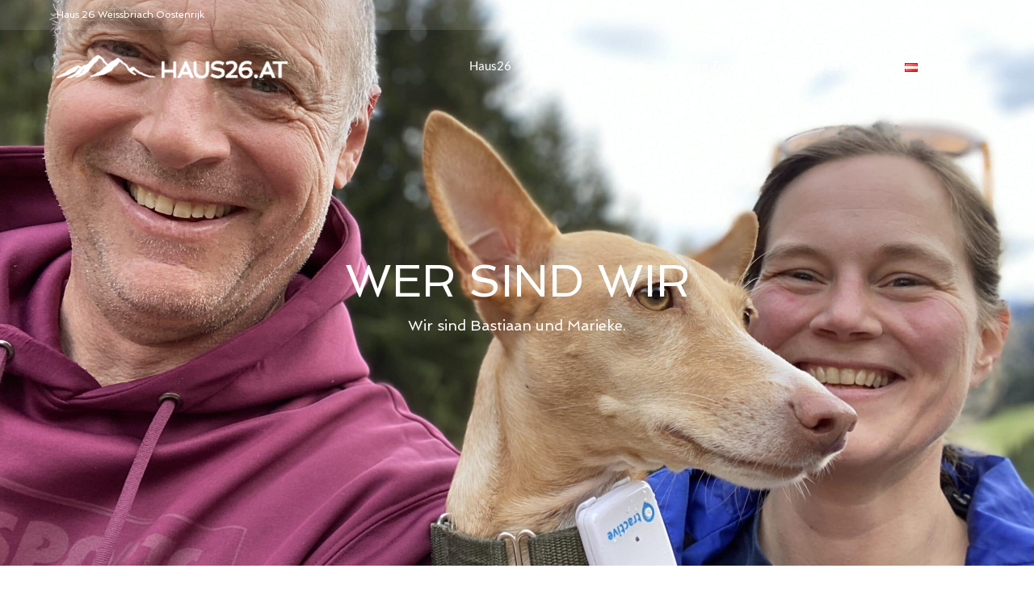

--- FILE ---
content_type: text/html; charset=UTF-8
request_url: https://haus26.at/de/uber-uns/
body_size: 82046
content:
<!DOCTYPE html>
<!--[if lt IE 7]>      <html class="no-js lt-ie9 lt-ie8 lt-ie7" lang="de-AT"> <![endif]-->
<!--[if IE 7]>         <html class="no-js lt-ie9 lt-ie8" lang="de-AT"> <![endif]-->
<!--[if IE 8]>         <html class="no-js lt-ie9" lang="de-AT"> <![endif]-->
<!--[if gt IE 8]><!--> <html class="no-js" lang="de-AT"> <!--<![endif]-->
<head>
  <meta charset="UTF-8">
  <meta name="viewport" content="width=device-width, initial-scale=1.0">
  <link rel="alternate" type="application/rss+xml" title="Haus26 Feed" href="https://haus26.at/de//feed/">
<link rel="dns-prefetch" href="//cdn.hu-manity.co" />
		<!-- Cookie Compliance -->
		<script type="text/javascript">var huOptions = {"appID":"wwwhaus26at-949d5ae","currentLanguage":"de","blocking":false,"globalCookie":false,"privacyConsent":true,"forms":[]};</script>
		<script type="text/javascript" src="https://cdn.hu-manity.co/hu-banner.min.js"></script><title>Über uns &#8211; Haus26</title>
<meta name='robots' content='max-image-preview:large' />
<link rel="alternate" href="https://haus26.at/about-us/" hreflang="en" />
<link rel="alternate" href="https://haus26.at/nl/over-ons/" hreflang="nl" />
<link rel="alternate" href="https://haus26.at/de/uber-uns/" hreflang="de" />
<link rel="alternate" type="application/rss+xml" title="Haus26 &raquo; Feed" href="https://haus26.at/de/feed/" />
<link rel="alternate" type="application/rss+xml" title="Haus26 &raquo; Comments Feed" href="https://haus26.at/de/comments/feed/" />
<link rel="alternate" title="oEmbed (JSON)" type="application/json+oembed" href="https://haus26.at/wp-json/oembed/1.0/embed?url=https%3A%2F%2Fhaus26.at%2Fde%2Fuber-uns%2F&#038;lang=de" />
<link rel="alternate" title="oEmbed (XML)" type="text/xml+oembed" href="https://haus26.at/wp-json/oembed/1.0/embed?url=https%3A%2F%2Fhaus26.at%2Fde%2Fuber-uns%2F&#038;format=xml&#038;lang=de" />
<style id='wp-img-auto-sizes-contain-inline-css' type='text/css'>
img:is([sizes=auto i],[sizes^="auto," i]){contain-intrinsic-size:3000px 1500px}
/*# sourceURL=wp-img-auto-sizes-contain-inline-css */
</style>
<style id='themo-accommodation-search-results-inline-css' type='text/css'>
.elementor-widget-themo-accommodation-search-results .mphb-empty-cart-message{display: none!important;}.elementor-widget-themo-accommodation-search-results .mphb-rooms-quantity{min-height: 30px;height: auto;}.elementor-widget-themo-accommodation-search-results .mphb-rooms-quantity{padding: 0 12px !important;color: #6c6c6c;border: 1px solid #d3d3d3;border-radius: 5px;height: 30px;display: inline-block;width: auto;margin-right: 1em;}
/*# sourceURL=themo-accommodation-search-results-inline-css */
</style>
<link rel='stylesheet' id='aloha-hfe-widgets-style-css' href='https://haus26.at/wp-content/plugins/aloha-powerpack/header-footer/css/frontend.css?ver=1736847400' type='text/css' media='all' />
<link rel='stylesheet' id='formidable-css' href='https://haus26.at/wp-content/plugins/formidable/css/formidableforms.css?ver=12301624' type='text/css' media='all' />
<link rel='stylesheet' id='hfe-widgets-style-css' href='https://haus26.at/wp-content/plugins/aloha-powerpack/library/header-footer/inc/widgets-css/frontend.css?ver=2.0.3' type='text/css' media='all' />
<link rel='stylesheet' id='themo-icons-css' href='https://haus26.at/wp-content/plugins/aloha-powerpack/assets/icons/icons.css?ver=2.1.8' type='text/css' media='all' />
<link rel='stylesheet' id='thmv-global-css' href='https://haus26.at/wp-content/plugins/aloha-powerpack/css/global.css?ver=1736847400' type='text/css' media='all' />
<style id='wp-emoji-styles-inline-css' type='text/css'>

	img.wp-smiley, img.emoji {
		display: inline !important;
		border: none !important;
		box-shadow: none !important;
		height: 1em !important;
		width: 1em !important;
		margin: 0 0.07em !important;
		vertical-align: -0.1em !important;
		background: none !important;
		padding: 0 !important;
	}
/*# sourceURL=wp-emoji-styles-inline-css */
</style>
<style id='classic-theme-styles-inline-css' type='text/css'>
/*! This file is auto-generated */
.wp-block-button__link{color:#fff;background-color:#32373c;border-radius:9999px;box-shadow:none;text-decoration:none;padding:calc(.667em + 2px) calc(1.333em + 2px);font-size:1.125em}.wp-block-file__button{background:#32373c;color:#fff;text-decoration:none}
/*# sourceURL=/wp-includes/css/classic-themes.min.css */
</style>
<link rel='stylesheet' id='hfe-style-css' href='https://haus26.at/wp-content/plugins/aloha-powerpack/library/header-footer/assets/css/header-footer-elementor.css?ver=2.0.3' type='text/css' media='all' />
<link rel='stylesheet' id='elementor-icons-css' href='https://haus26.at/wp-content/plugins/elementor/assets/lib/eicons/css/elementor-icons.min.css?ver=5.34.0' type='text/css' media='all' />
<link rel='stylesheet' id='elementor-frontend-css' href='https://haus26.at/wp-content/plugins/elementor/assets/css/frontend.min.css?ver=3.26.4' type='text/css' media='all' />
<link rel='stylesheet' id='elementor-post-2293-css' href='https://haus26.at/wp-content/uploads/elementor/css/post-2293.css?ver=1736429375' type='text/css' media='all' />
<link rel='stylesheet' id='font-awesome-5-all-css' href='https://haus26.at/wp-content/plugins/elementor/assets/lib/font-awesome/css/all.min.css?ver=3.26.4' type='text/css' media='all' />
<link rel='stylesheet' id='font-awesome-4-shim-css' href='https://haus26.at/wp-content/plugins/elementor/assets/lib/font-awesome/css/v4-shims.min.css?ver=3.26.4' type='text/css' media='all' />
<link rel='stylesheet' id='widget-spacer-css' href='https://haus26.at/wp-content/plugins/elementor/assets/css/widget-spacer.min.css?ver=3.26.4' type='text/css' media='all' />
<link rel='stylesheet' id='e-animation-fadeIn-css' href='https://haus26.at/wp-content/plugins/elementor/assets/lib/animations/styles/fadeIn.min.css?ver=3.26.4' type='text/css' media='all' />
<link rel='stylesheet' id='widget-image-css' href='https://haus26.at/wp-content/plugins/elementor/assets/css/widget-image.min.css?ver=3.26.4' type='text/css' media='all' />
<link rel='stylesheet' id='swiper-css' href='https://haus26.at/wp-content/plugins/elementor/assets/lib/swiper/v8/css/swiper.min.css?ver=8.4.5' type='text/css' media='all' />
<link rel='stylesheet' id='e-swiper-css' href='https://haus26.at/wp-content/plugins/elementor/assets/css/conditionals/e-swiper.min.css?ver=3.26.4' type='text/css' media='all' />
<link rel='stylesheet' id='widget-image-carousel-css' href='https://haus26.at/wp-content/plugins/elementor/assets/css/widget-image-carousel.min.css?ver=3.26.4' type='text/css' media='all' />
<link rel='stylesheet' id='widget-heading-css' href='https://haus26.at/wp-content/plugins/elementor/assets/css/widget-heading.min.css?ver=3.26.4' type='text/css' media='all' />
<link rel='stylesheet' id='widget-menu-anchor-css' href='https://haus26.at/wp-content/plugins/elementor/assets/css/widget-menu-anchor.min.css?ver=3.26.4' type='text/css' media='all' />
<link rel='stylesheet' id='elementor-post-1184-css' href='https://haus26.at/wp-content/uploads/elementor/css/post-1184.css?ver=1736519926' type='text/css' media='all' />
<link rel='stylesheet' id='font-awesome-css' href='https://haus26.at/wp-content/plugins/elementor/assets/lib/font-awesome/css/font-awesome.min.css?ver=4.7.0' type='text/css' media='all' />
<link rel='stylesheet' id='hfe-icons-list-css' href='https://haus26.at/wp-content/plugins/elementor/assets/css/widget-icon-list.min.css?ver=3.24.3' type='text/css' media='all' />
<link rel='stylesheet' id='hfe-social-icons-css' href='https://haus26.at/wp-content/plugins/elementor/assets/css/widget-social-icons.min.css?ver=3.24.0' type='text/css' media='all' />
<link rel='stylesheet' id='hfe-social-share-icons-brands-css' href='https://haus26.at/wp-content/plugins/elementor/assets/lib/font-awesome/css/brands.css?ver=5.15.3' type='text/css' media='all' />
<link rel='stylesheet' id='hfe-social-share-icons-fontawesome-css' href='https://haus26.at/wp-content/plugins/elementor/assets/lib/font-awesome/css/fontawesome.css?ver=5.15.3' type='text/css' media='all' />
<link rel='stylesheet' id='hfe-nav-menu-icons-css' href='https://haus26.at/wp-content/plugins/elementor/assets/lib/font-awesome/css/solid.css?ver=5.15.3' type='text/css' media='all' />
<link rel='stylesheet' id='aloha-button-style-css' href='https://haus26.at/wp-content/plugins/aloha-powerpack/css/button-styles-round.css?ver=1736847400' type='text/css' media='all' />
<link rel='stylesheet' id='base_app-css' href='https://haus26.at/wp-content/themes/bellevuex/assets/css/base.css?ver=1677613314' type='text/css' media='all' />
<link rel='stylesheet' id='roots_app-css' href='https://haus26.at/wp-content/themes/bellevuex/assets/css/app.css?ver=1677613314' type='text/css' media='all' />
<link rel='stylesheet' id='hotel_booking-css' href='https://haus26.at/wp-content/themes/bellevuex/assets/css/hotel-booking.css?ver=1' type='text/css' media='all' />
<link rel='stylesheet' id='t_headhesive-css' href='https://haus26.at/wp-content/themes/bellevuex/assets/css/headhesive.css?ver=1677613314' type='text/css' media='all' />
<link rel='stylesheet' id='t_header-css' href='https://haus26.at/wp-content/themes/bellevuex/assets/css/header.css?ver=1677613314' type='text/css' media='all' />
<link rel='stylesheet' id='t_forms-css' href='https://haus26.at/wp-content/themes/bellevuex/assets/css/forms.css?ver=1677613314' type='text/css' media='all' />
<link rel='stylesheet' id='roots_child-css' href='https://haus26.at/wp-content/themes/bellevuex-child/style.css?ver=6.9' type='text/css' media='all' />
<link rel='stylesheet' id='google-fonts-1-css' href='https://fonts.googleapis.com/css?family=Roboto%3A100%2C100italic%2C200%2C200italic%2C300%2C300italic%2C400%2C400italic%2C500%2C500italic%2C600%2C600italic%2C700%2C700italic%2C800%2C800italic%2C900%2C900italic%7CRoboto+Slab%3A100%2C100italic%2C200%2C200italic%2C300%2C300italic%2C400%2C400italic%2C500%2C500italic%2C600%2C600italic%2C700%2C700italic%2C800%2C800italic%2C900%2C900italic%7CJosefin+Sans%3A100%2C100italic%2C200%2C200italic%2C300%2C300italic%2C400%2C400italic%2C500%2C500italic%2C600%2C600italic%2C700%2C700italic%2C800%2C800italic%2C900%2C900italic%7CSpinnaker%3A100%2C100italic%2C200%2C200italic%2C300%2C300italic%2C400%2C400italic%2C500%2C500italic%2C600%2C600italic%2C700%2C700italic%2C800%2C800italic%2C900%2C900italic&#038;display=auto&#038;ver=6.9' type='text/css' media='all' />
<link rel="preconnect" href="https://fonts.gstatic.com/" crossorigin><script type="text/javascript" src="https://haus26.at/wp-includes/js/jquery/jquery.min.js?ver=3.7.1" id="jquery-core-js"></script>
<script type="text/javascript" src="https://haus26.at/wp-includes/js/jquery/jquery-migrate.min.js?ver=3.4.1" id="jquery-migrate-js"></script>
<script type="text/javascript" id="jquery-js-after">
/* <![CDATA[ */
!function($){"use strict";$(document).ready(function(){$(this).scrollTop()>100&&$(".hfe-scroll-to-top-wrap").removeClass("hfe-scroll-to-top-hide"),$(window).scroll(function(){$(this).scrollTop()<100?$(".hfe-scroll-to-top-wrap").fadeOut(300):$(".hfe-scroll-to-top-wrap").fadeIn(300)}),$(".hfe-scroll-to-top-wrap").on("click",function(){$("html, body").animate({scrollTop:0},300);return!1})})}(jQuery);
//# sourceURL=jquery-js-after
/* ]]> */
</script>
<script type="text/javascript" src="https://haus26.at/wp-content/plugins/elementor/assets/lib/font-awesome/js/v4-shims.min.js?ver=3.26.4" id="font-awesome-4-shim-js"></script>
<link rel="https://api.w.org/" href="https://haus26.at/wp-json/" /><link rel="alternate" title="JSON" type="application/json" href="https://haus26.at/wp-json/wp/v2/pages/1184" /><link rel="EditURI" type="application/rsd+xml" title="RSD" href="https://haus26.at/xmlrpc.php?rsd" />

<link rel="canonical" href="https://haus26.at/de/uber-uns/" />
<link rel='shortlink' href='https://haus26.at/?p=1184' />
<script async src="https://www.googletagmanager.com/gtag/js?id=UA-145292578-1"></script>
<script>
window.dataLayer = window.dataLayer || [];
function gtag(){dataLayer.push(arguments);}
gtag('js', new Date());
gtag('config', 'UA-145292578-1', { 'anonymize_ip': true });
</script>
<!--[if lt IE 9]>
<script src="https://haus26.at/wp-content/themes/bellevuex/assets/js/vendor/html5shiv.min.js"></script>
<script src="https://haus26.at/wp-content/themes/bellevuex/assets/js/vendor/respond.min.js"></script>
<![endif]-->
<meta name="generator" content="Elementor 3.26.4; features: additional_custom_breakpoints; settings: css_print_method-external, google_font-enabled, font_display-auto">
			<style>
				.e-con.e-parent:nth-of-type(n+4):not(.e-lazyloaded):not(.e-no-lazyload),
				.e-con.e-parent:nth-of-type(n+4):not(.e-lazyloaded):not(.e-no-lazyload) * {
					background-image: none !important;
				}
				@media screen and (max-height: 1024px) {
					.e-con.e-parent:nth-of-type(n+3):not(.e-lazyloaded):not(.e-no-lazyload),
					.e-con.e-parent:nth-of-type(n+3):not(.e-lazyloaded):not(.e-no-lazyload) * {
						background-image: none !important;
					}
				}
				@media screen and (max-height: 640px) {
					.e-con.e-parent:nth-of-type(n+2):not(.e-lazyloaded):not(.e-no-lazyload),
					.e-con.e-parent:nth-of-type(n+2):not(.e-lazyloaded):not(.e-no-lazyload) * {
						background-image: none !important;
					}
				}
			</style>
					<style type="text/css" id="wp-custom-css">
			.page-id-42 .map-info {
    box-shadow: 0 8px 8px 0 rgba(0, 0, 0, 0.1), 0 0 8px 0 rgba(0, 0, 0, 0.12);
}
/*body{background-color:#f7f5f5}
[data-filter*=".p-en-suite"]{
		display:none !important;
}
*/
.th-portfolio-filters span{display:none}

.th-logo-widget img {
    max-height: 50px;
    width: auto;
}
element {
}
.footer .th-logo-widget img {
    max-height: 75px;
    margin-bottom: 10px;
    width: auto;
    opacity: .75;
}
.soc-widget i, .soc-widget a i {
    font-size: 30px;
    margin: 0;
    padding: 0 20px 10px 0 !important;
}
.footer .widget {
    text-align: left;
    margin-bottom: 18px;
}

.elementor-element .th-pricing-sub-title {
	max-width: 250px;
	margin-left: auto;
	margin-right: auto;
}

body.page .entry-title {
	display: none;
}		</style>
		<style id="kirki-inline-styles">#logo img{max-height:30px;width:auto;}.navbar .navbar-nav{margin-top:19px;}.navbar .navbar-toggle{top:19px;}.themo_cart_icon{margin-top:calc(19px + 10px);}.navbar .navbar-nav > li > a, .navbar .navbar-nav > li > a:hover, .navbar .navbar-nav > li.active > a, .navbar .navbar-nav > li.active > a:hover, .navbar .navbar-nav > li.active > a:focus,.banner[data-transparent-header="true"].headhesive--clone .navbar-nav > li > a, .navbar .navbar-nav > li.th-accent{font-family:Lato;font-size:15px;font-weight:400;color:#333333;}.navbar-default[data-transparent-header="true"]{border-color:rgba(255,255,255,.3);}.th-upper-footer h1.widget-title, .th-upper-footer h2.widget-title, .th-upper-footer h3.widget-title, .th-upper-footer h4.widget-title, .th-upper-footer h5.widget-title, .th-upper-footer h6.widget-title, .th-upper-footer a:hover{color:#FFFFFF;}.footer .widget-title{border-bottom:none;padding-bottom:0px;}.footer .widget-title, .footer h3.widget-title{padding-bottom:0px!important;margin-bottom:18px;}.footer .widget-title:after{display:none;background-color:rgba(136,136,136,0.3);}.th-upper-footer p, .th-upper-footer a, .th-upper-footer ul li, .th-upper-footer ol li, .th-upper-footer .soc-widget i{color:#d2d2d2;}.footer label, .footer .frm_forms .frm_description{color:#d2d2d2!important;}.footer input[type=text], .footer input[type=email], .footer input[type=url], .footer input[type=password], .footer input[type=number], .footer input[type=tel], .footer textarea, .footer select{color:#d2d2d2!important;}.th-upper-footer{background:#292e31;}.footer input[type=text], .footer input[type=email], .footer input[type=url], .footer input[type=password], .footer input[type=number], .footer input[type=tel], .footer textarea, .footer select, .th-payment-no-img{border-color:rgba(136,136,136,0.3)!important;}.footer .meta-border, .footer ul li, .footer .widget ul li, .footer .widget-title, .footer .widget.widget_categories li a, .footer .widget.widget_pages li a, .footer .widget.widget_nav_menu li a{border-bottom-color:rgba(136,136,136,0.3);}.th-lower-footer .th-separator{border-top-color:#888888;}.th-lower-footer h1.widget-title, .th-lower-footer h2.widget-title, .th-lower-footer h3.widget-title, .th-lower-footer h4.widget-title, .th-lower-footer h5.widget-title, .th-lower-footer h6.widget-title, .th-lower-footer a:hover{color:#FFFFFF;}.th-lower-footer p, .th-lower-footer a, .th-lower-footer ul li, .th-lower-footer ol li, .th-lower-footer .soc-widget i{color:#d2d2d2;}.th-lower-footer{background:#212E31;}/* latin-ext */
@font-face {
  font-family: 'Lato';
  font-style: normal;
  font-weight: 400;
  font-display: swap;
  src: url(https://haus26.at/wp-content/fonts/lato/S6uyw4BMUTPHjxAwXjeu.woff2) format('woff2');
  unicode-range: U+0100-02BA, U+02BD-02C5, U+02C7-02CC, U+02CE-02D7, U+02DD-02FF, U+0304, U+0308, U+0329, U+1D00-1DBF, U+1E00-1E9F, U+1EF2-1EFF, U+2020, U+20A0-20AB, U+20AD-20C0, U+2113, U+2C60-2C7F, U+A720-A7FF;
}
/* latin */
@font-face {
  font-family: 'Lato';
  font-style: normal;
  font-weight: 400;
  font-display: swap;
  src: url(https://haus26.at/wp-content/fonts/lato/S6uyw4BMUTPHjx4wXg.woff2) format('woff2');
  unicode-range: U+0000-00FF, U+0131, U+0152-0153, U+02BB-02BC, U+02C6, U+02DA, U+02DC, U+0304, U+0308, U+0329, U+2000-206F, U+20AC, U+2122, U+2191, U+2193, U+2212, U+2215, U+FEFF, U+FFFD;
}/* latin-ext */
@font-face {
  font-family: 'Lato';
  font-style: normal;
  font-weight: 400;
  font-display: swap;
  src: url(https://haus26.at/wp-content/fonts/lato/S6uyw4BMUTPHjxAwXjeu.woff2) format('woff2');
  unicode-range: U+0100-02BA, U+02BD-02C5, U+02C7-02CC, U+02CE-02D7, U+02DD-02FF, U+0304, U+0308, U+0329, U+1D00-1DBF, U+1E00-1E9F, U+1EF2-1EFF, U+2020, U+20A0-20AB, U+20AD-20C0, U+2113, U+2C60-2C7F, U+A720-A7FF;
}
/* latin */
@font-face {
  font-family: 'Lato';
  font-style: normal;
  font-weight: 400;
  font-display: swap;
  src: url(https://haus26.at/wp-content/fonts/lato/S6uyw4BMUTPHjx4wXg.woff2) format('woff2');
  unicode-range: U+0000-00FF, U+0131, U+0152-0153, U+02BB-02BC, U+02C6, U+02DA, U+02DC, U+0304, U+0308, U+0329, U+2000-206F, U+20AC, U+2122, U+2191, U+2193, U+2212, U+2215, U+FEFF, U+FFFD;
}/* latin-ext */
@font-face {
  font-family: 'Lato';
  font-style: normal;
  font-weight: 400;
  font-display: swap;
  src: url(https://haus26.at/wp-content/fonts/lato/S6uyw4BMUTPHjxAwXjeu.woff2) format('woff2');
  unicode-range: U+0100-02BA, U+02BD-02C5, U+02C7-02CC, U+02CE-02D7, U+02DD-02FF, U+0304, U+0308, U+0329, U+1D00-1DBF, U+1E00-1E9F, U+1EF2-1EFF, U+2020, U+20A0-20AB, U+20AD-20C0, U+2113, U+2C60-2C7F, U+A720-A7FF;
}
/* latin */
@font-face {
  font-family: 'Lato';
  font-style: normal;
  font-weight: 400;
  font-display: swap;
  src: url(https://haus26.at/wp-content/fonts/lato/S6uyw4BMUTPHjx4wXg.woff2) format('woff2');
  unicode-range: U+0000-00FF, U+0131, U+0152-0153, U+02BB-02BC, U+02C6, U+02DA, U+02DC, U+0304, U+0308, U+0329, U+2000-206F, U+20AC, U+2122, U+2191, U+2193, U+2212, U+2215, U+FEFF, U+FFFD;
}</style><style id='global-styles-inline-css' type='text/css'>
:root{--wp--preset--aspect-ratio--square: 1;--wp--preset--aspect-ratio--4-3: 4/3;--wp--preset--aspect-ratio--3-4: 3/4;--wp--preset--aspect-ratio--3-2: 3/2;--wp--preset--aspect-ratio--2-3: 2/3;--wp--preset--aspect-ratio--16-9: 16/9;--wp--preset--aspect-ratio--9-16: 9/16;--wp--preset--color--black: #000000;--wp--preset--color--cyan-bluish-gray: #abb8c3;--wp--preset--color--white: #ffffff;--wp--preset--color--pale-pink: #f78da7;--wp--preset--color--vivid-red: #cf2e2e;--wp--preset--color--luminous-vivid-orange: #ff6900;--wp--preset--color--luminous-vivid-amber: #fcb900;--wp--preset--color--light-green-cyan: #7bdcb5;--wp--preset--color--vivid-green-cyan: #00d084;--wp--preset--color--pale-cyan-blue: #8ed1fc;--wp--preset--color--vivid-cyan-blue: #0693e3;--wp--preset--color--vivid-purple: #9b51e0;--wp--preset--gradient--vivid-cyan-blue-to-vivid-purple: linear-gradient(135deg,rgb(6,147,227) 0%,rgb(155,81,224) 100%);--wp--preset--gradient--light-green-cyan-to-vivid-green-cyan: linear-gradient(135deg,rgb(122,220,180) 0%,rgb(0,208,130) 100%);--wp--preset--gradient--luminous-vivid-amber-to-luminous-vivid-orange: linear-gradient(135deg,rgb(252,185,0) 0%,rgb(255,105,0) 100%);--wp--preset--gradient--luminous-vivid-orange-to-vivid-red: linear-gradient(135deg,rgb(255,105,0) 0%,rgb(207,46,46) 100%);--wp--preset--gradient--very-light-gray-to-cyan-bluish-gray: linear-gradient(135deg,rgb(238,238,238) 0%,rgb(169,184,195) 100%);--wp--preset--gradient--cool-to-warm-spectrum: linear-gradient(135deg,rgb(74,234,220) 0%,rgb(151,120,209) 20%,rgb(207,42,186) 40%,rgb(238,44,130) 60%,rgb(251,105,98) 80%,rgb(254,248,76) 100%);--wp--preset--gradient--blush-light-purple: linear-gradient(135deg,rgb(255,206,236) 0%,rgb(152,150,240) 100%);--wp--preset--gradient--blush-bordeaux: linear-gradient(135deg,rgb(254,205,165) 0%,rgb(254,45,45) 50%,rgb(107,0,62) 100%);--wp--preset--gradient--luminous-dusk: linear-gradient(135deg,rgb(255,203,112) 0%,rgb(199,81,192) 50%,rgb(65,88,208) 100%);--wp--preset--gradient--pale-ocean: linear-gradient(135deg,rgb(255,245,203) 0%,rgb(182,227,212) 50%,rgb(51,167,181) 100%);--wp--preset--gradient--electric-grass: linear-gradient(135deg,rgb(202,248,128) 0%,rgb(113,206,126) 100%);--wp--preset--gradient--midnight: linear-gradient(135deg,rgb(2,3,129) 0%,rgb(40,116,252) 100%);--wp--preset--font-size--small: 13px;--wp--preset--font-size--medium: 20px;--wp--preset--font-size--large: 36px;--wp--preset--font-size--x-large: 42px;--wp--preset--spacing--20: 0.44rem;--wp--preset--spacing--30: 0.67rem;--wp--preset--spacing--40: 1rem;--wp--preset--spacing--50: 1.5rem;--wp--preset--spacing--60: 2.25rem;--wp--preset--spacing--70: 3.38rem;--wp--preset--spacing--80: 5.06rem;--wp--preset--shadow--natural: 6px 6px 9px rgba(0, 0, 0, 0.2);--wp--preset--shadow--deep: 12px 12px 50px rgba(0, 0, 0, 0.4);--wp--preset--shadow--sharp: 6px 6px 0px rgba(0, 0, 0, 0.2);--wp--preset--shadow--outlined: 6px 6px 0px -3px rgb(255, 255, 255), 6px 6px rgb(0, 0, 0);--wp--preset--shadow--crisp: 6px 6px 0px rgb(0, 0, 0);}:where(.is-layout-flex){gap: 0.5em;}:where(.is-layout-grid){gap: 0.5em;}body .is-layout-flex{display: flex;}.is-layout-flex{flex-wrap: wrap;align-items: center;}.is-layout-flex > :is(*, div){margin: 0;}body .is-layout-grid{display: grid;}.is-layout-grid > :is(*, div){margin: 0;}:where(.wp-block-columns.is-layout-flex){gap: 2em;}:where(.wp-block-columns.is-layout-grid){gap: 2em;}:where(.wp-block-post-template.is-layout-flex){gap: 1.25em;}:where(.wp-block-post-template.is-layout-grid){gap: 1.25em;}.has-black-color{color: var(--wp--preset--color--black) !important;}.has-cyan-bluish-gray-color{color: var(--wp--preset--color--cyan-bluish-gray) !important;}.has-white-color{color: var(--wp--preset--color--white) !important;}.has-pale-pink-color{color: var(--wp--preset--color--pale-pink) !important;}.has-vivid-red-color{color: var(--wp--preset--color--vivid-red) !important;}.has-luminous-vivid-orange-color{color: var(--wp--preset--color--luminous-vivid-orange) !important;}.has-luminous-vivid-amber-color{color: var(--wp--preset--color--luminous-vivid-amber) !important;}.has-light-green-cyan-color{color: var(--wp--preset--color--light-green-cyan) !important;}.has-vivid-green-cyan-color{color: var(--wp--preset--color--vivid-green-cyan) !important;}.has-pale-cyan-blue-color{color: var(--wp--preset--color--pale-cyan-blue) !important;}.has-vivid-cyan-blue-color{color: var(--wp--preset--color--vivid-cyan-blue) !important;}.has-vivid-purple-color{color: var(--wp--preset--color--vivid-purple) !important;}.has-black-background-color{background-color: var(--wp--preset--color--black) !important;}.has-cyan-bluish-gray-background-color{background-color: var(--wp--preset--color--cyan-bluish-gray) !important;}.has-white-background-color{background-color: var(--wp--preset--color--white) !important;}.has-pale-pink-background-color{background-color: var(--wp--preset--color--pale-pink) !important;}.has-vivid-red-background-color{background-color: var(--wp--preset--color--vivid-red) !important;}.has-luminous-vivid-orange-background-color{background-color: var(--wp--preset--color--luminous-vivid-orange) !important;}.has-luminous-vivid-amber-background-color{background-color: var(--wp--preset--color--luminous-vivid-amber) !important;}.has-light-green-cyan-background-color{background-color: var(--wp--preset--color--light-green-cyan) !important;}.has-vivid-green-cyan-background-color{background-color: var(--wp--preset--color--vivid-green-cyan) !important;}.has-pale-cyan-blue-background-color{background-color: var(--wp--preset--color--pale-cyan-blue) !important;}.has-vivid-cyan-blue-background-color{background-color: var(--wp--preset--color--vivid-cyan-blue) !important;}.has-vivid-purple-background-color{background-color: var(--wp--preset--color--vivid-purple) !important;}.has-black-border-color{border-color: var(--wp--preset--color--black) !important;}.has-cyan-bluish-gray-border-color{border-color: var(--wp--preset--color--cyan-bluish-gray) !important;}.has-white-border-color{border-color: var(--wp--preset--color--white) !important;}.has-pale-pink-border-color{border-color: var(--wp--preset--color--pale-pink) !important;}.has-vivid-red-border-color{border-color: var(--wp--preset--color--vivid-red) !important;}.has-luminous-vivid-orange-border-color{border-color: var(--wp--preset--color--luminous-vivid-orange) !important;}.has-luminous-vivid-amber-border-color{border-color: var(--wp--preset--color--luminous-vivid-amber) !important;}.has-light-green-cyan-border-color{border-color: var(--wp--preset--color--light-green-cyan) !important;}.has-vivid-green-cyan-border-color{border-color: var(--wp--preset--color--vivid-green-cyan) !important;}.has-pale-cyan-blue-border-color{border-color: var(--wp--preset--color--pale-cyan-blue) !important;}.has-vivid-cyan-blue-border-color{border-color: var(--wp--preset--color--vivid-cyan-blue) !important;}.has-vivid-purple-border-color{border-color: var(--wp--preset--color--vivid-purple) !important;}.has-vivid-cyan-blue-to-vivid-purple-gradient-background{background: var(--wp--preset--gradient--vivid-cyan-blue-to-vivid-purple) !important;}.has-light-green-cyan-to-vivid-green-cyan-gradient-background{background: var(--wp--preset--gradient--light-green-cyan-to-vivid-green-cyan) !important;}.has-luminous-vivid-amber-to-luminous-vivid-orange-gradient-background{background: var(--wp--preset--gradient--luminous-vivid-amber-to-luminous-vivid-orange) !important;}.has-luminous-vivid-orange-to-vivid-red-gradient-background{background: var(--wp--preset--gradient--luminous-vivid-orange-to-vivid-red) !important;}.has-very-light-gray-to-cyan-bluish-gray-gradient-background{background: var(--wp--preset--gradient--very-light-gray-to-cyan-bluish-gray) !important;}.has-cool-to-warm-spectrum-gradient-background{background: var(--wp--preset--gradient--cool-to-warm-spectrum) !important;}.has-blush-light-purple-gradient-background{background: var(--wp--preset--gradient--blush-light-purple) !important;}.has-blush-bordeaux-gradient-background{background: var(--wp--preset--gradient--blush-bordeaux) !important;}.has-luminous-dusk-gradient-background{background: var(--wp--preset--gradient--luminous-dusk) !important;}.has-pale-ocean-gradient-background{background: var(--wp--preset--gradient--pale-ocean) !important;}.has-electric-grass-gradient-background{background: var(--wp--preset--gradient--electric-grass) !important;}.has-midnight-gradient-background{background: var(--wp--preset--gradient--midnight) !important;}.has-small-font-size{font-size: var(--wp--preset--font-size--small) !important;}.has-medium-font-size{font-size: var(--wp--preset--font-size--medium) !important;}.has-large-font-size{font-size: var(--wp--preset--font-size--large) !important;}.has-x-large-font-size{font-size: var(--wp--preset--font-size--x-large) !important;}
/*# sourceURL=global-styles-inline-css */
</style>
<link rel='stylesheet' id='themo-header-css' href='https://haus26.at/wp-content/plugins/aloha-powerpack/css/themo-header.css?ver=1736847400' type='text/css' media='all' />
<link rel='stylesheet' id='themo-formidable-form-and-other-forms-css' href='https://haus26.at/wp-content/plugins/aloha-powerpack/css/themo-formidable-form-and-other-forms.css?ver=1736847400' type='text/css' media='all' />
<link rel='stylesheet' id='thmv-global-override-css' href='https://haus26.at/wp-content/plugins/aloha-powerpack/css/global-overrides.css?ver=1736847400' type='text/css' media='all' />
<style id='thmv-global-override-inline-css' type='text/css'>
body,li,p{line-height: 1.65em;}
/*# sourceURL=thmv-global-override-inline-css */
</style>
</head>


<body class="wp-singular page-template-default page page-id-1184 wp-theme-bellevuex wp-child-theme-bellevuex-child cookies-not-set  aloha-active ehf-template-bellevuex ehf-stylesheet-bellevuex-child elementor-default elementor-kit-2293 elementor-page elementor-page-1184 th-sticky-header">




  
<header class="banner theme-header navbar navbar-default navbar-static-top dark-header th-dark-dropdown" role="banner" data-transparent-header="true">
    
                <!-- top navigation -->
                <div class="top-nav">
                    <div class="container">
                        <div class="row col-md-12">
                            <div class="top-nav-text">
                                <p>Haus 26 Weissbriach Oostenrijk</p>                            </div>
                            <div class="top-nav-icon-blocks"><div class="icon-block"><p><a href='mailto:haus@haus26.at'><i class='fa fa-envelope-open-o'></i><span>Contact</span></a></p></div><div class="icon-block"><p><a href='https://www.google.nl/maps/place/Weibriach+26,+9622+Weibriach,+Oostenrijk/@46.6856212,13.24918,17z/data=!3m1!4b1!4m5!3m4!1s0x4770a9dafbfe2159:0x17381d092f839466!8m2!3d46.6856212!4d13.2513687'><i class='fa fa-map-o'></i><span>Location</span></a></p></div><div class="icon-block"><p><a href='tel:+43%20676%20970%201102'><i class='fa fa-mobile'></i><span>+43 676 970 1102</span></a></p></div></div>                        </div>
                    </div>
                </div><!-- END top navigation -->
                	<div class="container">
        <div class="navbar-header">
            <button type="button" class="navbar-toggle collapsed" data-toggle="collapse" data-target=".navbar-collapse">
                <span class="sr-only">Toggle navigation</span>
                <span class="icon-bar"></span>
                <span class="icon-bar"></span>
                <span class="icon-bar"></span>
            </button>
            <div id="logo">
                <a href="https://haus26.at/de/">
                   	                        <img  class="logo-trans logo-reg" src="https://haus26.at/wp-content/uploads/2019/11/H26-at-logo-wit-343x36.png"  height='30' width='286'   alt="Haus26" />
                                        <img  class="logo-main logo-reg" src="https://haus26.at/wp-content/uploads/2019/11/H26-at-logo-wit-343x36.png"  height='30' width='286'   alt="Haus26" />
				</a>
            </div>
        </div>

        
        
        <nav class="collapse navbar-collapse bs-navbar-collapse" role="navigation">
            <ul id="menu-haus-26-menu-de" class="nav navbar-nav"><li class="menu-item menu-item-type-custom menu-item-object-custom menu-item-1309"><a href="/de/">Haus26</a></li>
<li class="menu-item menu-item-type-post_type menu-item-object-page current-menu-item page_item page-item-1184 current_page_item menu-item-1211"><a href="https://haus26.at/de/uber-uns/" aria-current="page">Über uns</a></li>
<li class="menu-item menu-item-type-custom menu-item-object-custom menu-item-has-children dropdown menu-item-1997"><a class="dropdown-toggle elementor-item" href="#">Küche <b class="caret"></b></a>
<ul class="dropdown-menu">
	<li class="menu-item menu-item-type-post_type menu-item-object-page menu-item-1212"><a href="https://haus26.at/de/kuche/">Unsere Küche</a></li>
	<li class="menu-item menu-item-type-post_type menu-item-object-page menu-item-1998"><a href="https://haus26.at/de/unser-restaurant/">Unser Restaurant</a></li>
</ul>
</li>
<li class="menu-item menu-item-type-custom menu-item-object-custom menu-item-has-children dropdown menu-item-1217"><a class="dropdown-toggle elementor-item" href="#">Unsere Zimmer <b class="caret"></b></a>
<ul class="dropdown-menu">
	<li class="menu-item menu-item-type-post_type menu-item-object-page menu-item-1264"><a href="https://haus26.at/de/zimmer-haydn/">Zimmer Haydn</a></li>
	<li class="menu-item menu-item-type-post_type menu-item-object-page menu-item-1262"><a href="https://haus26.at/de/zimmer-schubert/">Zimmer Schubert</a></li>
	<li class="menu-item menu-item-type-post_type menu-item-object-page menu-item-1265"><a href="https://haus26.at/de/zimmer-bruckner/">Zimmer Bruckner</a></li>
	<li class="menu-item menu-item-type-post_type menu-item-object-page menu-item-1263"><a href="https://haus26.at/de/zimmer-mozart/">Zimmer Mozart</a></li>
</ul>
</li>
<li class="menu-item menu-item-type-custom menu-item-object-custom menu-item-has-children dropdown menu-item-2444"><a class="dropdown-toggle elementor-item" href="#">Was gibt es zu tun? <b class="caret"></b></a>
<ul class="dropdown-menu">
	<li class="menu-item menu-item-type-post_type menu-item-object-page menu-item-1209"><a href="https://haus26.at/de/umgebung/">Umgebung</a></li>
	<li class="menu-item menu-item-type-post_type menu-item-object-page menu-item-1214"><a href="https://haus26.at/de/aktivitaten/">Aktivitäten</a></li>
</ul>
</li>
<li class="pll-parent-menu-item menu-item menu-item-type-custom menu-item-object-custom current-menu-parent menu-item-has-children dropdown menu-item-1216"><a class="dropdown-toggle elementor-item" href="#pll_switcher"><img src="[data-uri]" alt="" width="16" height="11" style="width: 16px; height: 11px;" /><span style="margin-left:0.3em;">Deutsch</span> <b class="caret"></b></a>
<ul class="dropdown-menu">
	<li class="lang-item lang-item-28 lang-item-en lang-item-first menu-item menu-item-type-custom menu-item-object-custom menu-item-1216-en"><a href="https://haus26.at/about-us/" hreflang="en-GB" lang="en-GB"><img src="[data-uri]" alt="" width="16" height="11" style="width: 16px; height: 11px;" /><span style="margin-left:0.3em;">English</span></a></li>
	<li class="lang-item lang-item-25 lang-item-nl menu-item menu-item-type-custom menu-item-object-custom menu-item-1216-nl"><a href="https://haus26.at/nl/over-ons/" hreflang="nl-NL" lang="nl-NL"><img src="[data-uri]" alt="" width="16" height="11" style="width: 16px; height: 11px;" /><span style="margin-left:0.3em;">Nederlands</span></a></li>
	<li class="lang-item lang-item-34 lang-item-de current-lang menu-item menu-item-type-custom menu-item-object-custom menu-item-1216-de"><a href="https://haus26.at/de/uber-uns/" hreflang="de-AT" lang="de-AT"><img src="[data-uri]" alt="" width="16" height="11" style="width: 16px; height: 11px;" /><span style="margin-left:0.3em;">Deutsch</span></a></li>
</ul>
</li>
</ul>        </nav>
	</div>
</header>
  <div class="wrap" role="document">
  
    <div class="content">

        
<div class="inner-container">
	
	
        <section class="content-editor">
    		<div data-elementor-type="wp-post" data-elementor-id="1184" class="elementor elementor-1184">
						<section class="elementor-section elementor-top-section elementor-element elementor-element-6229ba4 elementor-section-full_width elementor-section-height-min-height elementor-section-height-default elementor-section-items-middle" data-id="6229ba4" data-element_type="section" data-settings="{&quot;background_background&quot;:&quot;classic&quot;}">
							<div class="elementor-background-overlay"></div>
							<div class="elementor-container elementor-column-gap-default">
					<div class="elementor-column elementor-col-100 elementor-top-column elementor-element elementor-element-1f66876d" data-id="1f66876d" data-element_type="column">
			<div class="elementor-widget-wrap elementor-element-populated">
						<div class="elementor-element elementor-element-68d1557 elementor-widget elementor-widget-spacer" data-id="68d1557" data-element_type="widget" data-widget_type="spacer.default">
				<div class="elementor-widget-container">
							<div class="elementor-spacer">
			<div class="elementor-spacer-inner"></div>
		</div>
						</div>
				</div>
				<div class="elementor-element elementor-element-321bcc27 elementor-view-default elementor-position-top elementor-invisible elementor-widget elementor-widget-themo-header" data-id="321bcc27" data-element_type="widget" data-settings="{&quot;_animation&quot;:&quot;fadeIn&quot;}" data-widget_type="themo-header.default">
				<div class="elementor-widget-container">
							<div class="th-header-wrap">
        <div class="elementor-icon-box-wrapper ">
                            <div class="elementor-icon-box-content">
                    <h1 class="elementor-icon-box-title">
                        Wer sind wir                    </h1>
                                        <p class="elementor-icon-box-description">Wir sind Bastiaan und Marieke.
</p>

                                    </div>
            </div>

        </div>

						</div>
				</div>
					</div>
		</div>
					</div>
		</section>
				<section class="elementor-section elementor-top-section elementor-element elementor-element-1e09a75 elementor-section-boxed elementor-section-height-default elementor-section-height-default" data-id="1e09a75" data-element_type="section">
						<div class="elementor-container elementor-column-gap-default">
					<div class="elementor-column elementor-col-100 elementor-top-column elementor-element elementor-element-3ab215d" data-id="3ab215d" data-element_type="column">
			<div class="elementor-widget-wrap elementor-element-populated">
						<div class="elementor-element elementor-element-bb48640 elementor-widget elementor-widget-spacer" data-id="bb48640" data-element_type="widget" data-widget_type="spacer.default">
				<div class="elementor-widget-container">
							<div class="elementor-spacer">
			<div class="elementor-spacer-inner"></div>
		</div>
						</div>
				</div>
					</div>
		</div>
					</div>
		</section>
				<section class="elementor-section elementor-top-section elementor-element elementor-element-a09cd47 elementor-section-boxed elementor-section-height-default elementor-section-height-default" data-id="a09cd47" data-element_type="section">
						<div class="elementor-container elementor-column-gap-default">
					<div class="elementor-column elementor-col-66 elementor-top-column elementor-element elementor-element-6516992" data-id="6516992" data-element_type="column">
			<div class="elementor-widget-wrap elementor-element-populated">
						<div class="elementor-element elementor-element-63297780 elementor-view-default elementor-position-top elementor-widget elementor-widget-themo-header" data-id="63297780" data-element_type="widget" data-widget_type="themo-header.default">
				<div class="elementor-widget-container">
							<div class="th-header-wrap">
        <div class="elementor-icon-box-wrapper ">
                            <div class="elementor-icon-box-content">
                    <h2 class="elementor-icon-box-title">
                        Bastiaan                    </h2>
                                            <span class="th-header-divider"></span>
                                        <p class="elementor-icon-box-description">Bastiaan hat eine Leidenschaft und diese Leidenschaft ist Skifahren. Seit seinem zwölften Lebensjahr ist er Skirennläufer ins besondere Slalomfahrer. Noch heute fährt er Wettkämpfe im FIS Master Circuit und in den Niederlanden. Bis zu unserer Umzug trainierte er auf der Indoor-Schneestrecke und nahm an allen Wettkämpfen teil, die in der Nähe waren. Skifahren beinhaltet Berge und Schnee und eine Abfahrt in die Berge, die immer im Kopf gespielt hat. Neben dem Leistungssportler, dem begeisterten Freizeitsportler und dem Wanderlexikon zum Thema Skifahren ist er auch zertifizierter Skilehrer. Er mag auch andere Dinge als Skifahren, er genießt auch Wandern oder Radfahren in den Bergen und gutes Essen.
</p>

                                    </div>
            </div>

        </div>

						</div>
				</div>
					</div>
		</div>
				<div class="elementor-column elementor-col-33 elementor-top-column elementor-element elementor-element-e1d365c" data-id="e1d365c" data-element_type="column">
			<div class="elementor-widget-wrap elementor-element-populated">
						<div class="elementor-element elementor-element-1b9a7e4 elementor-widget elementor-widget-image" data-id="1b9a7e4" data-element_type="widget" data-widget_type="image.default">
				<div class="elementor-widget-container">
															<img decoding="async" src="https://haus26.at/wp-content/uploads/elementor/thumbs/IMG_0206-scaled-ogylcxruq0du94p7hrf1ulyo4teph69b25a2wiv8hk.jpeg" title="IMG_0206" alt="IMG_0206" loading="lazy" />															</div>
				</div>
					</div>
		</div>
					</div>
		</section>
				<section class="elementor-section elementor-top-section elementor-element elementor-element-80c8dab elementor-section-boxed elementor-section-height-default elementor-section-height-default" data-id="80c8dab" data-element_type="section">
						<div class="elementor-container elementor-column-gap-default">
					<div class="elementor-column elementor-col-100 elementor-top-column elementor-element elementor-element-de89650" data-id="de89650" data-element_type="column">
			<div class="elementor-widget-wrap elementor-element-populated">
						<div class="elementor-element elementor-element-1d14fac elementor-widget elementor-widget-spacer" data-id="1d14fac" data-element_type="widget" data-widget_type="spacer.default">
				<div class="elementor-widget-container">
							<div class="elementor-spacer">
			<div class="elementor-spacer-inner"></div>
		</div>
						</div>
				</div>
					</div>
		</div>
					</div>
		</section>
				<section class="elementor-section elementor-top-section elementor-element elementor-element-a116ad6 elementor-section-boxed elementor-section-height-default elementor-section-height-default" data-id="a116ad6" data-element_type="section">
						<div class="elementor-container elementor-column-gap-default">
					<div class="elementor-column elementor-col-33 elementor-top-column elementor-element elementor-element-add591a" data-id="add591a" data-element_type="column">
			<div class="elementor-widget-wrap elementor-element-populated">
						<div class="elementor-element elementor-element-906a77f elementor-widget elementor-widget-image" data-id="906a77f" data-element_type="widget" data-widget_type="image.default">
				<div class="elementor-widget-container">
															<img decoding="async" src="https://haus26.at/wp-content/uploads/elementor/thumbs/IMG_0202-scaled-ogwltwws33dci12dtoyk5epb2ddgnplb0ylvdkvq9k.jpeg" title="IMG_0202" alt="IMG_0202" loading="lazy" />															</div>
				</div>
					</div>
		</div>
				<div class="elementor-column elementor-col-66 elementor-top-column elementor-element elementor-element-051a87e" data-id="051a87e" data-element_type="column">
			<div class="elementor-widget-wrap elementor-element-populated">
						<div class="elementor-element elementor-element-4a72a4c elementor-view-default elementor-position-top elementor-widget elementor-widget-themo-header" data-id="4a72a4c" data-element_type="widget" data-widget_type="themo-header.default">
				<div class="elementor-widget-container">
							<div class="th-header-wrap">
        <div class="elementor-icon-box-wrapper ">
                            <div class="elementor-icon-box-content">
                    <h2 class="elementor-icon-box-title">
                        Marieke                    </h2>
                                            <span class="th-header-divider"></span>
                                        <p class="elementor-icon-box-description">Marieke fährt auch gerne Ski, ist aber nicht so fanatisch wie Bastiaan. Marieke hat auch eine Leidenschaft und das ist Kochen, Veganer kochen. Im Jahr 2013 wechselte sie zu einer auf Pflanzliche basierenden Essensart und ist die Köchin zu Hause. Und so auch im Haus 26. Zwischendurch wandert Marieke gerne in den Bergen, genug um dort zu leben. Schöner Spaziergang machen mit Sophie, unserem Hund, und Skifahren und Langlaufen. Und eine Runde Eislaufen auf dem Weissensee!
</p>

                                    </div>
            </div>

        </div>

						</div>
				</div>
					</div>
		</div>
					</div>
		</section>
				<section class="elementor-section elementor-top-section elementor-element elementor-element-51204c8d elementor-section-boxed elementor-section-height-default elementor-section-height-default" data-id="51204c8d" data-element_type="section" data-settings="{&quot;background_background&quot;:&quot;classic&quot;}">
						<div class="elementor-container elementor-column-gap-default">
					<div class="elementor-column elementor-col-100 elementor-top-column elementor-element elementor-element-50ec539c" data-id="50ec539c" data-element_type="column">
			<div class="elementor-widget-wrap elementor-element-populated">
						<div class="elementor-element elementor-element-40b9772e elementor-widget elementor-widget-spacer" data-id="40b9772e" data-element_type="widget" data-widget_type="spacer.default">
				<div class="elementor-widget-container">
							<div class="elementor-spacer">
			<div class="elementor-spacer-inner"></div>
		</div>
						</div>
				</div>
					</div>
		</div>
					</div>
		</section>
				<section class="elementor-section elementor-top-section elementor-element elementor-element-1b770e10 elementor-section-full_width elementor-section-height-default elementor-section-height-default" data-id="1b770e10" data-element_type="section">
						<div class="elementor-container elementor-column-gap-no">
					<div class="elementor-column elementor-col-100 elementor-top-column elementor-element elementor-element-7b4a8f61" data-id="7b4a8f61" data-element_type="column">
			<div class="elementor-widget-wrap elementor-element-populated">
						<div class="elementor-element elementor-element-5787e23e elementor-arrows-position-inside elementor-widget elementor-widget-image-carousel" data-id="5787e23e" data-element_type="widget" data-settings="{&quot;slides_to_show&quot;:&quot;4&quot;,&quot;navigation&quot;:&quot;arrows&quot;,&quot;autoplay&quot;:&quot;yes&quot;,&quot;pause_on_hover&quot;:&quot;yes&quot;,&quot;pause_on_interaction&quot;:&quot;yes&quot;,&quot;autoplay_speed&quot;:5000,&quot;infinite&quot;:&quot;yes&quot;,&quot;speed&quot;:500}" data-widget_type="image-carousel.default">
				<div class="elementor-widget-container">
							<div class="elementor-image-carousel-wrapper swiper" role="region" aria-roledescription="carousel" aria-label="Image Carousel" dir="ltr">
			<div class="elementor-image-carousel swiper-wrapper swiper-image-stretch" aria-live="off">
								<div class="swiper-slide" role="group" aria-roledescription="slide" aria-label="1 of 11"><figure class="swiper-slide-inner"><img decoding="async" class="swiper-slide-image" src="https://haus26.at/wp-content/uploads/2019/11/IMG_1987-605x465.jpeg" alt="IMG_1987" /></figure></div><div class="swiper-slide" role="group" aria-roledescription="slide" aria-label="2 of 11"><figure class="swiper-slide-inner"><img decoding="async" class="swiper-slide-image" src="https://haus26.at/wp-content/uploads/2019/11/IMG_1037-605x465.jpeg" alt="IMG_1037" /></figure></div><div class="swiper-slide" role="group" aria-roledescription="slide" aria-label="3 of 11"><figure class="swiper-slide-inner"><img decoding="async" class="swiper-slide-image" src="https://haus26.at/wp-content/uploads/2019/11/IMG_0651-605x465.jpeg" alt="IMG_0651" /></figure></div><div class="swiper-slide" role="group" aria-roledescription="slide" aria-label="4 of 11"><figure class="swiper-slide-inner"><img decoding="async" class="swiper-slide-image" src="https://haus26.at/wp-content/uploads/2019/11/IMG_0415-605x465.jpeg" alt="IMG_0415" /></figure></div><div class="swiper-slide" role="group" aria-roledescription="slide" aria-label="5 of 11"><figure class="swiper-slide-inner"><img decoding="async" class="swiper-slide-image" src="https://haus26.at/wp-content/uploads/2019/11/IMG_1996-605x465.jpeg" alt="IMG_1996" /></figure></div><div class="swiper-slide" role="group" aria-roledescription="slide" aria-label="6 of 11"><figure class="swiper-slide-inner"><img decoding="async" class="swiper-slide-image" src="https://haus26.at/wp-content/uploads/2019/11/marieke-605x465.jpeg" alt="marieke" /></figure></div><div class="swiper-slide" role="group" aria-roledescription="slide" aria-label="7 of 11"><figure class="swiper-slide-inner"><img decoding="async" class="swiper-slide-image" src="https://haus26.at/wp-content/uploads/2020/04/6CC744B1-3561-4AAF-9212-196D39E11D57-605x465.jpg" alt="6CC744B1-3561-4AAF-9212-196D39E11D57" /></figure></div><div class="swiper-slide" role="group" aria-roledescription="slide" aria-label="8 of 11"><figure class="swiper-slide-inner"><img decoding="async" class="swiper-slide-image" src="https://haus26.at/wp-content/uploads/2020/04/C0F82479-88E3-4CE4-BFF9-B75B2F7D8F93-605x465.jpg" alt="C0F82479-88E3-4CE4-BFF9-B75B2F7D8F93" /></figure></div><div class="swiper-slide" role="group" aria-roledescription="slide" aria-label="9 of 11"><figure class="swiper-slide-inner"><img decoding="async" class="swiper-slide-image" src="https://haus26.at/wp-content/uploads/2020/04/IMG_1875-605x465.jpg" alt="IMG_1875" /></figure></div><div class="swiper-slide" role="group" aria-roledescription="slide" aria-label="10 of 11"><figure class="swiper-slide-inner"><img decoding="async" class="swiper-slide-image" src="https://haus26.at/wp-content/uploads/2020/04/IMG_2043-605x465.jpg" alt="IMG_2043" /></figure></div><div class="swiper-slide" role="group" aria-roledescription="slide" aria-label="11 of 11"><figure class="swiper-slide-inner"><img decoding="async" class="swiper-slide-image" src="https://haus26.at/wp-content/uploads/2020/04/IMG_2048-3-605x465.jpg" alt="IMG_2048" /></figure></div>			</div>
												<div class="elementor-swiper-button elementor-swiper-button-prev" role="button" tabindex="0">
						<i aria-hidden="true" class="eicon-chevron-left"></i>					</div>
					<div class="elementor-swiper-button elementor-swiper-button-next" role="button" tabindex="0">
						<i aria-hidden="true" class="eicon-chevron-right"></i>					</div>
				
									</div>
						</div>
				</div>
					</div>
		</div>
					</div>
		</section>
				<section class="elementor-section elementor-top-section elementor-element elementor-element-779df65 elementor-section-boxed elementor-section-height-default elementor-section-height-default" data-id="779df65" data-element_type="section">
						<div class="elementor-container elementor-column-gap-default">
					<div class="elementor-column elementor-col-100 elementor-top-column elementor-element elementor-element-91ff4b9" data-id="91ff4b9" data-element_type="column">
			<div class="elementor-widget-wrap elementor-element-populated">
						<div class="elementor-element elementor-element-0d4b386 elementor-widget elementor-widget-spacer" data-id="0d4b386" data-element_type="widget" data-widget_type="spacer.default">
				<div class="elementor-widget-container">
							<div class="elementor-spacer">
			<div class="elementor-spacer-inner"></div>
		</div>
						</div>
				</div>
					</div>
		</div>
					</div>
		</section>
				<section class="elementor-section elementor-top-section elementor-element elementor-element-ca44281 elementor-section-boxed elementor-section-height-default elementor-section-height-default" data-id="ca44281" data-element_type="section">
						<div class="elementor-container elementor-column-gap-default">
					<div class="elementor-column elementor-col-100 elementor-top-column elementor-element elementor-element-014a256" data-id="014a256" data-element_type="column">
			<div class="elementor-widget-wrap elementor-element-populated">
						<div class="elementor-element elementor-element-24adc78 elementor-view-default elementor-position-top elementor-widget elementor-widget-themo-header" data-id="24adc78" data-element_type="widget" data-widget_type="themo-header.default">
				<div class="elementor-widget-container">
							<div class="th-header-wrap">
        <div class="elementor-icon-box-wrapper ">
                            <div class="elementor-icon-box-content">
                    <h2 class="elementor-icon-box-title">
                        Unsere Geschichte                    </h2>
                                            <span class="th-header-divider"></span>
                                        <p class="elementor-icon-box-description">2017 begann der Plan, in die Berge zu ziehen, uns nicht mehr los zu lassen. Mit Karten der Alpen, unseren eigenen Erfahrungen und denen anderer begannen wir uns sorgfältig an einem Ort zu orientieren. Ein Land, eine Region. Was ist schön, aber auch eine angenehme Wohngegend. Nach einigen Ferien beschlossen wir, uns einige Immobilien anzuschauen und dann kamen die bekannten Stromschnellen. Nachdem wir einige Bauruinen gesehen hatten, kamen unsere derzeitigen Räumlichkeiten in Weissbriach an und wir waren sofort begeistert. Nicht ganz abgelegen, aber in einem kleinen Dorf, in dem es auch etwas zu erleben gibt, mit Fußläufige Pisten und auch in geringer Fahrentfernung, Natur, Berge, aber auch bewohnte Welt.
</p>

                                    </div>
            </div>

        </div>

						</div>
				</div>
					</div>
		</div>
					</div>
		</section>
				<section class="elementor-section elementor-top-section elementor-element elementor-element-2dbaaaf elementor-section-boxed elementor-section-height-default elementor-section-height-default" data-id="2dbaaaf" data-element_type="section">
						<div class="elementor-container elementor-column-gap-default">
					<div class="elementor-column elementor-col-100 elementor-top-column elementor-element elementor-element-577b63f" data-id="577b63f" data-element_type="column">
			<div class="elementor-widget-wrap elementor-element-populated">
						<div class="elementor-element elementor-element-27ccf5a elementor-widget elementor-widget-spacer" data-id="27ccf5a" data-element_type="widget" data-widget_type="spacer.default">
				<div class="elementor-widget-container">
							<div class="elementor-spacer">
			<div class="elementor-spacer-inner"></div>
		</div>
						</div>
				</div>
					</div>
		</div>
					</div>
		</section>
				<section class="elementor-section elementor-top-section elementor-element elementor-element-5513ffc8 elementor-section-height-min-height elementor-section-boxed elementor-section-height-default elementor-section-items-middle" data-id="5513ffc8" data-element_type="section" data-settings="{&quot;background_background&quot;:&quot;classic&quot;}">
							<div class="elementor-background-overlay"></div>
							<div class="elementor-container elementor-column-gap-default">
					<div class="elementor-column elementor-col-100 elementor-top-column elementor-element elementor-element-7ffbea84 elementor-invisible" data-id="7ffbea84" data-element_type="column" data-settings="{&quot;animation&quot;:&quot;fadeIn&quot;}">
			<div class="elementor-widget-wrap elementor-element-populated">
							</div>
		</div>
					</div>
		</section>
				<section class="elementor-section elementor-top-section elementor-element elementor-element-54d754d elementor-section-boxed elementor-section-height-default elementor-section-height-default" data-id="54d754d" data-element_type="section">
						<div class="elementor-container elementor-column-gap-default">
					<div class="elementor-column elementor-col-100 elementor-top-column elementor-element elementor-element-3f013e8" data-id="3f013e8" data-element_type="column">
			<div class="elementor-widget-wrap elementor-element-populated">
						<div class="elementor-element elementor-element-33e6cc4 elementor-widget elementor-widget-spacer" data-id="33e6cc4" data-element_type="widget" data-widget_type="spacer.default">
				<div class="elementor-widget-container">
							<div class="elementor-spacer">
			<div class="elementor-spacer-inner"></div>
		</div>
						</div>
				</div>
					</div>
		</div>
					</div>
		</section>
				<section class="elementor-section elementor-top-section elementor-element elementor-element-d81d8de elementor-section-boxed elementor-section-height-default elementor-section-height-default" data-id="d81d8de" data-element_type="section">
						<div class="elementor-container elementor-column-gap-default">
					<div class="elementor-column elementor-col-100 elementor-top-column elementor-element elementor-element-bda0daa" data-id="bda0daa" data-element_type="column">
			<div class="elementor-widget-wrap elementor-element-populated">
						<div class="elementor-element elementor-element-cd8895c elementor-view-default elementor-position-top elementor-widget elementor-widget-themo-header" data-id="cd8895c" data-element_type="widget" data-widget_type="themo-header.default">
				<div class="elementor-widget-container">
							<div class="th-header-wrap">
        <div class="elementor-icon-box-wrapper ">
                            <div class="elementor-icon-box-content">
                    <h2 class="elementor-icon-box-title">
                        Haus 26                    </h2>
                                            <span class="th-header-divider"></span>
                                        <p class="elementor-icon-box-description">Wir haben Haus 26 an unseren Stil angepasst und es ist jetzt unser B &amp; B und mit einer Küche auf pflanzlicher Basis! Wir finden es wichtig, dass sich jeder bei uns willkommen fühlt. Wir sind für alle da, die etwas weniger oder gar kein Fleisch essen wollen oder einen schönen Urlaub bei uns verbringen wollen. Wir sorgen dafür, dass Sie Ihren Urlaub genießen und optimal nutzen können
</p>

                                    </div>
            </div>

        </div>

						</div>
				</div>
					</div>
		</div>
					</div>
		</section>
				<section class="elementor-section elementor-top-section elementor-element elementor-element-30ed1b4 elementor-section-boxed elementor-section-height-default elementor-section-height-default" data-id="30ed1b4" data-element_type="section">
						<div class="elementor-container elementor-column-gap-default">
					<div class="elementor-column elementor-col-100 elementor-top-column elementor-element elementor-element-88fbd45" data-id="88fbd45" data-element_type="column">
			<div class="elementor-widget-wrap elementor-element-populated">
						<div class="elementor-element elementor-element-1bfd23e elementor-widget elementor-widget-spacer" data-id="1bfd23e" data-element_type="widget" data-widget_type="spacer.default">
				<div class="elementor-widget-container">
							<div class="elementor-spacer">
			<div class="elementor-spacer-inner"></div>
		</div>
						</div>
				</div>
					</div>
		</div>
					</div>
		</section>
				<section class="elementor-section elementor-top-section elementor-element elementor-element-12864ed elementor-section-full_width elementor-section-height-default elementor-section-height-default" data-id="12864ed" data-element_type="section">
						<div class="elementor-container elementor-column-gap-no">
					<div class="elementor-column elementor-col-100 elementor-top-column elementor-element elementor-element-189e142" data-id="189e142" data-element_type="column">
			<div class="elementor-widget-wrap elementor-element-populated">
						<div class="elementor-element elementor-element-a9c8fd7 elementor-arrows-position-inside elementor-widget elementor-widget-image-carousel" data-id="a9c8fd7" data-element_type="widget" data-settings="{&quot;slides_to_show&quot;:&quot;4&quot;,&quot;navigation&quot;:&quot;arrows&quot;,&quot;autoplay&quot;:&quot;yes&quot;,&quot;pause_on_hover&quot;:&quot;yes&quot;,&quot;pause_on_interaction&quot;:&quot;yes&quot;,&quot;autoplay_speed&quot;:5000,&quot;infinite&quot;:&quot;yes&quot;,&quot;speed&quot;:500}" data-widget_type="image-carousel.default">
				<div class="elementor-widget-container">
							<div class="elementor-image-carousel-wrapper swiper" role="region" aria-roledescription="carousel" aria-label="Image Carousel" dir="ltr">
			<div class="elementor-image-carousel swiper-wrapper swiper-image-stretch" aria-live="off">
								<div class="swiper-slide" role="group" aria-roledescription="slide" aria-label="1 of 8"><figure class="swiper-slide-inner"><img decoding="async" class="swiper-slide-image" src="https://haus26.at/wp-content/uploads/2019/11/IMG_7683-605x465.jpeg" alt="IMG_7683" /></figure></div><div class="swiper-slide" role="group" aria-roledescription="slide" aria-label="2 of 8"><figure class="swiper-slide-inner"><img decoding="async" class="swiper-slide-image" src="https://haus26.at/wp-content/uploads/2019/11/weissbriach-2-605x465.jpeg" alt="weissbriach 2" /></figure></div><div class="swiper-slide" role="group" aria-roledescription="slide" aria-label="3 of 8"><figure class="swiper-slide-inner"><img decoding="async" class="swiper-slide-image" src="https://haus26.at/wp-content/uploads/2019/11/IMG_9034-605x465.jpeg" alt="IMG_9034" /></figure></div><div class="swiper-slide" role="group" aria-roledescription="slide" aria-label="4 of 8"><figure class="swiper-slide-inner"><img decoding="async" class="swiper-slide-image" src="https://haus26.at/wp-content/uploads/2019/11/weissbriach-3-605x465.jpeg" alt="weissbriach 3" /></figure></div><div class="swiper-slide" role="group" aria-roledescription="slide" aria-label="5 of 8"><figure class="swiper-slide-inner"><img decoding="async" class="swiper-slide-image" src="https://haus26.at/wp-content/uploads/2019/11/weissbriach-4-605x465.jpeg" alt="weissbriach 4" /></figure></div><div class="swiper-slide" role="group" aria-roledescription="slide" aria-label="6 of 8"><figure class="swiper-slide-inner"><img decoding="async" class="swiper-slide-image" src="https://haus26.at/wp-content/uploads/2019/11/weissbriach-5-605x465.jpeg" alt="weissbriach 5" /></figure></div><div class="swiper-slide" role="group" aria-roledescription="slide" aria-label="7 of 8"><figure class="swiper-slide-inner"><img decoding="async" class="swiper-slide-image" src="https://haus26.at/wp-content/uploads/2019/11/weissbriach-6-605x465.jpeg" alt="weissbriach 6" /></figure></div><div class="swiper-slide" role="group" aria-roledescription="slide" aria-label="8 of 8"><figure class="swiper-slide-inner"><img decoding="async" class="swiper-slide-image" src="https://haus26.at/wp-content/uploads/2019/11/IMG_9487-605x465.jpeg" alt="IMG_9487" /></figure></div>			</div>
												<div class="elementor-swiper-button elementor-swiper-button-prev" role="button" tabindex="0">
						<i aria-hidden="true" class="eicon-chevron-left"></i>					</div>
					<div class="elementor-swiper-button elementor-swiper-button-next" role="button" tabindex="0">
						<i aria-hidden="true" class="eicon-chevron-right"></i>					</div>
				
									</div>
						</div>
				</div>
					</div>
		</div>
					</div>
		</section>
				<section class="elementor-section elementor-top-section elementor-element elementor-element-3e0a6074 elementor-section-boxed elementor-section-height-default elementor-section-height-default" data-id="3e0a6074" data-element_type="section" data-settings="{&quot;background_background&quot;:&quot;classic&quot;}">
						<div class="elementor-container elementor-column-gap-default">
					<div class="elementor-column elementor-col-100 elementor-top-column elementor-element elementor-element-326f8c80" data-id="326f8c80" data-element_type="column">
			<div class="elementor-widget-wrap elementor-element-populated">
						<div class="elementor-element elementor-element-282bbbc4 elementor-widget elementor-widget-menu-anchor" data-id="282bbbc4" data-element_type="widget" data-widget_type="menu-anchor.default">
				<div class="elementor-widget-container">
							<div class="elementor-menu-anchor" id="more"></div>
						</div>
				</div>
				<div class="elementor-element elementor-element-6cbe53a2 elementor-widget elementor-widget-spacer" data-id="6cbe53a2" data-element_type="widget" data-widget_type="spacer.default">
				<div class="elementor-widget-container">
							<div class="elementor-spacer">
			<div class="elementor-spacer-inner"></div>
		</div>
						</div>
				</div>
				<div class="elementor-element elementor-element-570baa56 elementor-view-default elementor-position-top elementor-widget elementor-widget-themo-header" data-id="570baa56" data-element_type="widget" data-widget_type="themo-header.default">
				<div class="elementor-widget-container">
							<div class="th-header-wrap">
        <div class="elementor-icon-box-wrapper ">
                            <div class="elementor-icon-box-content">
                    <h2 class="elementor-icon-box-title">
                        Fragen?                    </h2>
                                            <span class="th-header-divider"></span>
                                        <p class="elementor-icon-box-description">Haben Sie nach dem Lesen noch Fragen? Dann nehmen Sie mit uns Kontakt auf.
</p>

                                    </div>
            </div>

        </div>

						</div>
				</div>
				<div class="elementor-element elementor-element-43edd521 elementor-widget elementor-widget-themo-formidable-form" data-id="43edd521" data-element_type="widget" data-widget_type="themo-formidable-form.default">
				<div class="elementor-widget-container">
					            <div class="th-fo-form  th-centered th-conversion  th-btn-form btn-standard-primary-form"><div class="frm_forms  with_frm_style frm_style_formidable-style" id="frm_form_9_container" >
<form enctype="multipart/form-data" method="post" class="frm-show-form " id="form_formkortde" >
<div class="frm_form_fields ">
<fieldset>

<div class="frm_fields_container">
<input type="hidden" name="frm_action" value="create" />
<input type="hidden" name="form_id" value="9" />
<input type="hidden" name="frm_hide_fields_9" id="frm_hide_fields_9" value="" />
<input type="hidden" name="form_key" value="formkortde" />
<input type="hidden" name="item_meta[0]" value="" />
<input type="hidden" id="frm_submit_entry_9" name="frm_submit_entry_9" value="c35b207120" /><input type="hidden" name="_wp_http_referer" value="/de/uber-uns/" /><div id="frm_field_59_container" class="frm_form_field form-field  frm_none_container">
    <label for="field_qy05f83" class="frm_primary_label">Vor- und Nachname 
        <span class="frm_required"></span>
    </label>
    <input type="text" id="field_qy05f83" name="item_meta[59]" value=""  placeholder="Vor- und Nachname" data-invmsg="Name is ongeldig" aria-invalid="false"  />
    
    
</div>
<div id="frm_field_60_container" class="frm_form_field form-field  frm_none_container">
    <label for="field_3asv293" class="frm_primary_label">E-Mail-Adresse
        <span class="frm_required"></span>
    </label>
    <input type="text" id="field_3asv293" name="item_meta[60]" value=""  placeholder="E-Mail-Adresse" data-invmsg="Email Address is ongeldig" aria-invalid="false"  />
    
    
</div>
<div id="frm_field_61_container" class="frm_form_field form-field  frm_none_container">
    <label for="field_2ywico3" class="frm_primary_label">Fragen
        <span class="frm_required"></span>
    </label>
    <input type="text" id="field_2ywico3" name="item_meta[61]" value=""  placeholder="Fragen" data-invmsg="Question / Comment is ongeldig" aria-invalid="false"  />
    
    
</div>
<div id="frm_field_77_container" class="frm_form_field form-field ">
	<div class="frm_submit">

<input type="submit" value="Senden"  />
<img decoding="async" class="frm_ajax_loading" src="https://haus26.at/wp-content/plugins/formidable/images/ajax_loader.gif" alt="Sending" style="visibility:hidden;" />

</div>
</div>
	<input type="hidden" name="item_key" value="" />
	</div>
</fieldset>
</div>

</form>
</div>
</div>
            				</div>
				</div>
				<div class="elementor-element elementor-element-7628ed11 elementor-widget elementor-widget-spacer" data-id="7628ed11" data-element_type="widget" data-widget_type="spacer.default">
				<div class="elementor-widget-container">
							<div class="elementor-spacer">
			<div class="elementor-spacer-inner"></div>
		</div>
						</div>
				</div>
					</div>
		</div>
					</div>
		</section>
				</div>
		    </section>    
    
        
        
                    
    
    </div><!-- /.inner-container -->
    </div><!-- /.content -->
  </div><!-- /.wrap -->

  
<div class="prefooter"></div>

<footer class="footer" role="contentinfo">
        <div class="th-upper-footer">
        <div class="container">
            <div class="footer-widgets row th-widget-area">
                            <div class="footer-area-1 col-md-3 col-sm-6">
                <section class="widget text-2 widget_text"><div class="widget-inner"><h3 class="widget-title">ÜBER UNS</h3>			<div class="textwidget"><p><span class="tlid-translation translation" lang="en"><span class="" title="">Kleines ansprechendes Bed &#038; Breakfast im schönen Gitschtal mit einer Plantbased küche.</span></span></p>
</div>
		</div></section>
                <section class="widget widget-th-logo">
            <div class="widget-inner">
                                <div class="th-logo-widget">
                                    </div>
            </div>
        </section>

                        </div>
                                        <div class="footer-area-2 col-md-3 col-sm-6">
                <section class="widget text-4 widget_text"><div class="widget-inner"><h3 class="widget-title">CONTACT</h3>			<div class="textwidget"><p>Haus 26<br />
Weissbriach 26<br />
9622 Weissbriach<br />
Österreich<br />
Tel: +43 676 970 1102<br />
Tel: +43 676 550 4770<br />
Email: <a href="mailto:haus@haus26.at">haus@haus26.at</a><br />
<b><a href="/de/privacy-de/">Datenschutz</a><b></p>
</div>
		</div></section>                </div>
                                         <div class="footer-area-3 col-md-3 col-sm-6">
                
                		<section class="widget widget-social">
    		<div class="widget-inner">
        		                <h3 class="widget-title">FOLGE UNS</h3>
                        			<div class="soc-widget">
        			<a target=_blank  href='https://www.facebook.com/haus26/'><i class='fa fa-facebook'></i></a><a target=_blank  href='https://www.instagram.com/haus26weissbriach/'><i class='fa fa-instagram'></i></a>           			</div>
    			</div>
		</section>

		                </div>
                                         <div class="footer-area-4 col-md-3 col-sm-6">
                                </div>
                        </div>
        </div>
    </div>
    
        </footer>

<script type="speculationrules">
{"prefetch":[{"source":"document","where":{"and":[{"href_matches":"/*"},{"not":{"href_matches":["/wp-*.php","/wp-admin/*","/wp-content/uploads/*","/wp-content/*","/wp-content/plugins/*","/wp-content/themes/bellevuex-child/*","/wp-content/themes/bellevuex/*","/*\\?(.+)"]}},{"not":{"selector_matches":"a[rel~=\"nofollow\"]"}},{"not":{"selector_matches":".no-prefetch, .no-prefetch a"}}]},"eagerness":"conservative"}]}
</script>
			<script type='text/javascript'>
				const lazyloadRunObserver = () => {
					const lazyloadBackgrounds = document.querySelectorAll( `.e-con.e-parent:not(.e-lazyloaded)` );
					const lazyloadBackgroundObserver = new IntersectionObserver( ( entries ) => {
						entries.forEach( ( entry ) => {
							if ( entry.isIntersecting ) {
								let lazyloadBackground = entry.target;
								if( lazyloadBackground ) {
									lazyloadBackground.classList.add( 'e-lazyloaded' );
								}
								lazyloadBackgroundObserver.unobserve( entry.target );
							}
						});
					}, { rootMargin: '200px 0px 200px 0px' } );
					lazyloadBackgrounds.forEach( ( lazyloadBackground ) => {
						lazyloadBackgroundObserver.observe( lazyloadBackground );
					} );
				};
				const events = [
					'DOMContentLoaded',
					'elementor/lazyload/observe',
				];
				events.forEach( ( event ) => {
					document.addEventListener( event, lazyloadRunObserver );
				} );
			</script>
			<script type="text/javascript" src="https://haus26.at/wp-content/plugins/aloha-powerpack/js/themo-foot.js?ver=1736847400" id="themo-js-foot-js"></script>
<script type="text/javascript" src="https://haus26.at/wp-content/plugins/aloha-powerpack/js/vendor_footer.min.js?ver=1.3" id="t_vendor_footer-js"></script>
<script type="text/javascript" src="https://haus26.at/wp-content/themes/bellevuex/assets/js/main.js?ver=1677613314" id="roots_main-js"></script>
<script type="text/javascript" src="https://haus26.at/wp-content/themes/bellevuex/assets/js/headhesive.js?ver=1677613314" id="t_headhesive-js"></script>
<script type="text/javascript" id="formidable-js-extra">
/* <![CDATA[ */
var frm_js = {"ajax_url":"https://haus26.at/wp-admin/admin-ajax.php","images_url":"https://haus26.at/wp-content/plugins/formidable/images","loading":"Loading\u2026","remove":"Remove","offset":"4","nonce":"e3b42fe345","id":"ID","no_results":"No results match","file_spam":"That file looks like Spam.","calc_error":"There is an error in the calculation in the field with key","empty_fields":"Please complete the preceding required fields before uploading a file.","focus_first_error":"1","include_alert_role":"1","include_resend_email":""};
//# sourceURL=formidable-js-extra
/* ]]> */
</script>
<script type="text/javascript" src="https://haus26.at/wp-content/plugins/formidable/js/frm.min.js?ver=6.16.3" id="formidable-js"></script>
<script type="text/javascript" src="https://haus26.at/wp-content/plugins/elementor/assets/js/webpack.runtime.min.js?ver=3.26.4" id="elementor-webpack-runtime-js"></script>
<script type="text/javascript" src="https://haus26.at/wp-content/plugins/elementor/assets/js/frontend-modules.min.js?ver=3.26.4" id="elementor-frontend-modules-js"></script>
<script type="text/javascript" src="https://haus26.at/wp-includes/js/jquery/ui/core.min.js?ver=1.13.3" id="jquery-ui-core-js"></script>
<script type="text/javascript" id="elementor-frontend-js-before">
/* <![CDATA[ */
var elementorFrontendConfig = {"environmentMode":{"edit":false,"wpPreview":false,"isScriptDebug":false},"i18n":{"shareOnFacebook":"Share on Facebook","shareOnTwitter":"Share on Twitter","pinIt":"Pin it","download":"Download","downloadImage":"Download image","fullscreen":"Fullscreen","zoom":"Zoom","share":"Share","playVideo":"Play Video","previous":"Previous","next":"Next","close":"Close","a11yCarouselPrevSlideMessage":"Previous slide","a11yCarouselNextSlideMessage":"Next slide","a11yCarouselFirstSlideMessage":"This is the first slide","a11yCarouselLastSlideMessage":"This is the last slide","a11yCarouselPaginationBulletMessage":"Go to slide"},"is_rtl":false,"breakpoints":{"xs":0,"sm":480,"md":768,"lg":1025,"xl":1440,"xxl":1600},"responsive":{"breakpoints":{"mobile":{"label":"Mobile Portrait","value":767,"default_value":767,"direction":"max","is_enabled":true},"mobile_extra":{"label":"Mobile Landscape","value":880,"default_value":880,"direction":"max","is_enabled":false},"tablet":{"label":"Tablet Portrait","value":1024,"default_value":1024,"direction":"max","is_enabled":true},"tablet_extra":{"label":"Tablet Landscape","value":1200,"default_value":1200,"direction":"max","is_enabled":false},"laptop":{"label":"Laptop","value":1366,"default_value":1366,"direction":"max","is_enabled":false},"widescreen":{"label":"Widescreen","value":2400,"default_value":2400,"direction":"min","is_enabled":false}},"hasCustomBreakpoints":false},"version":"3.26.4","is_static":false,"experimentalFeatures":{"additional_custom_breakpoints":true,"e_swiper_latest":true,"e_nested_atomic_repeaters":true,"e_onboarding":true,"e_css_smooth_scroll":true,"home_screen":true,"landing-pages":true,"nested-elements":true,"editor_v2":true,"link-in-bio":true,"floating-buttons":true},"urls":{"assets":"https:\/\/haus26.at\/wp-content\/plugins\/elementor\/assets\/","ajaxurl":"https:\/\/haus26.at\/wp-admin\/admin-ajax.php","uploadUrl":"https:\/\/haus26.at\/wp-content\/uploads"},"nonces":{"floatingButtonsClickTracking":"9a18e24375"},"swiperClass":"swiper","settings":{"page":[],"editorPreferences":[]},"kit":{"active_breakpoints":["viewport_mobile","viewport_tablet"],"global_image_lightbox":"yes","lightbox_enable_counter":"yes","lightbox_enable_fullscreen":"yes","lightbox_enable_zoom":"yes","lightbox_enable_share":"yes","lightbox_title_src":"title","lightbox_description_src":"description"},"post":{"id":1184,"title":"%C3%9Cber%20uns%20%E2%80%93%20Haus26","excerpt":"","featuredImage":false}};
//# sourceURL=elementor-frontend-js-before
/* ]]> */
</script>
<script type="text/javascript" src="https://haus26.at/wp-content/plugins/elementor/assets/js/frontend.min.js?ver=3.26.4" id="elementor-frontend-js"></script>
<script id="wp-emoji-settings" type="application/json">
{"baseUrl":"https://s.w.org/images/core/emoji/17.0.2/72x72/","ext":".png","svgUrl":"https://s.w.org/images/core/emoji/17.0.2/svg/","svgExt":".svg","source":{"concatemoji":"https://haus26.at/wp-includes/js/wp-emoji-release.min.js?ver=6.9"}}
</script>
<script type="module">
/* <![CDATA[ */
/*! This file is auto-generated */
const a=JSON.parse(document.getElementById("wp-emoji-settings").textContent),o=(window._wpemojiSettings=a,"wpEmojiSettingsSupports"),s=["flag","emoji"];function i(e){try{var t={supportTests:e,timestamp:(new Date).valueOf()};sessionStorage.setItem(o,JSON.stringify(t))}catch(e){}}function c(e,t,n){e.clearRect(0,0,e.canvas.width,e.canvas.height),e.fillText(t,0,0);t=new Uint32Array(e.getImageData(0,0,e.canvas.width,e.canvas.height).data);e.clearRect(0,0,e.canvas.width,e.canvas.height),e.fillText(n,0,0);const a=new Uint32Array(e.getImageData(0,0,e.canvas.width,e.canvas.height).data);return t.every((e,t)=>e===a[t])}function p(e,t){e.clearRect(0,0,e.canvas.width,e.canvas.height),e.fillText(t,0,0);var n=e.getImageData(16,16,1,1);for(let e=0;e<n.data.length;e++)if(0!==n.data[e])return!1;return!0}function u(e,t,n,a){switch(t){case"flag":return n(e,"\ud83c\udff3\ufe0f\u200d\u26a7\ufe0f","\ud83c\udff3\ufe0f\u200b\u26a7\ufe0f")?!1:!n(e,"\ud83c\udde8\ud83c\uddf6","\ud83c\udde8\u200b\ud83c\uddf6")&&!n(e,"\ud83c\udff4\udb40\udc67\udb40\udc62\udb40\udc65\udb40\udc6e\udb40\udc67\udb40\udc7f","\ud83c\udff4\u200b\udb40\udc67\u200b\udb40\udc62\u200b\udb40\udc65\u200b\udb40\udc6e\u200b\udb40\udc67\u200b\udb40\udc7f");case"emoji":return!a(e,"\ud83e\u1fac8")}return!1}function f(e,t,n,a){let r;const o=(r="undefined"!=typeof WorkerGlobalScope&&self instanceof WorkerGlobalScope?new OffscreenCanvas(300,150):document.createElement("canvas")).getContext("2d",{willReadFrequently:!0}),s=(o.textBaseline="top",o.font="600 32px Arial",{});return e.forEach(e=>{s[e]=t(o,e,n,a)}),s}function r(e){var t=document.createElement("script");t.src=e,t.defer=!0,document.head.appendChild(t)}a.supports={everything:!0,everythingExceptFlag:!0},new Promise(t=>{let n=function(){try{var e=JSON.parse(sessionStorage.getItem(o));if("object"==typeof e&&"number"==typeof e.timestamp&&(new Date).valueOf()<e.timestamp+604800&&"object"==typeof e.supportTests)return e.supportTests}catch(e){}return null}();if(!n){if("undefined"!=typeof Worker&&"undefined"!=typeof OffscreenCanvas&&"undefined"!=typeof URL&&URL.createObjectURL&&"undefined"!=typeof Blob)try{var e="postMessage("+f.toString()+"("+[JSON.stringify(s),u.toString(),c.toString(),p.toString()].join(",")+"));",a=new Blob([e],{type:"text/javascript"});const r=new Worker(URL.createObjectURL(a),{name:"wpTestEmojiSupports"});return void(r.onmessage=e=>{i(n=e.data),r.terminate(),t(n)})}catch(e){}i(n=f(s,u,c,p))}t(n)}).then(e=>{for(const n in e)a.supports[n]=e[n],a.supports.everything=a.supports.everything&&a.supports[n],"flag"!==n&&(a.supports.everythingExceptFlag=a.supports.everythingExceptFlag&&a.supports[n]);var t;a.supports.everythingExceptFlag=a.supports.everythingExceptFlag&&!a.supports.flag,a.supports.everything||((t=a.source||{}).concatemoji?r(t.concatemoji):t.wpemoji&&t.twemoji&&(r(t.twemoji),r(t.wpemoji)))});
//# sourceURL=https://haus26.at/wp-includes/js/wp-emoji-loader.min.js
/* ]]> */
</script>
</body>
</html>

--- FILE ---
content_type: text/css
request_url: https://haus26.at/wp-content/uploads/elementor/css/post-2293.css?ver=1736429375
body_size: 503
content:
.elementor-kit-2293{--e-global-color-primary:#6EC1E4;--e-global-color-secondary:#54595F;--e-global-color-text:#7A7A7A;--e-global-color-accent:#61CE70;--e-global-color-thmv_primary:#6dcff6;--e-global-color-thmv_accent:#01b295;--e-global-color-thmv_dark:#151515;--e-global-color-thmv_shadow:#707070;--e-global-color-thmv_midtone:#B9B8B8;--e-global-color-thmv_highlight:#F4F4F4;--e-global-color-thmv_light:#FFFFFF;--e-global-color-154b70ff:#FF7104;--e-global-color-2d0236b2:#01B295;--e-global-color-43200765:#23A455;--e-global-color-47f67620:#000;--e-global-color-14f2284:#FFF;--e-global-typography-primary-font-family:"Roboto";--e-global-typography-primary-font-weight:600;--e-global-typography-secondary-font-family:"Roboto Slab";--e-global-typography-secondary-font-weight:400;--e-global-typography-text-font-family:"Roboto";--e-global-typography-text-font-weight:400;--e-global-typography-accent-font-family:"Roboto";--e-global-typography-accent-font-weight:500;--e-global-typography-additional_fonts_1-font-family:"Josefin Sans";--e-global-typography-additional_fonts_1-font-weight:600;--e-global-typography-additional_fonts_2-font-family:"Josefin Sans";--e-global-typography-additional_fonts_2-font-weight:700;color:#5c5c5c;font-family:"Spinnaker", Sans-serif;font-size:16px;font-weight:400;line-height:1.65em;}.elementor-kit-2293 h1{color:#6dcff6;font-family:"Spinnaker", Sans-serif;font-weight:normal;text-transform:uppercase;}.elementor-kit-2293 h2{color:#6dcff6;font-family:"Spinnaker", Sans-serif;font-weight:normal;text-transform:uppercase;}.elementor-kit-2293 h3{color:#6dcff6;font-family:"Spinnaker", Sans-serif;font-weight:normal;text-transform:uppercase;}.elementor-kit-2293 h4{color:#6dcff6;font-family:"Spinnaker", Sans-serif;font-weight:normal;text-transform:uppercase;}.elementor-kit-2293 h5{color:#6dcff6;font-family:"Spinnaker", Sans-serif;font-weight:normal;text-transform:uppercase;}.elementor-kit-2293 h6{color:#6dcff6;font-family:"Spinnaker", Sans-serif;font-weight:normal;text-transform:uppercase;}.elementor-section.elementor-section-boxed > .elementor-container{max-width:1140px;}.e-con{--container-max-width:1140px;}.elementor-widget:not(:last-child){margin-block-end:20px;}.elementor-element{--widgets-spacing:20px 20px;--widgets-spacing-row:20px;--widgets-spacing-column:20px;}{}h1.entry-title{display:var(--page-title-display);}.themo_mphb_availability_calendar .datepick, .datepick-popup .datepick.mphb-datepick-popup{width:auto!important;}.datepick-popup .datepick.mphb-datepick-popup{max-width:600px;}:root .mphb-calendar.mphb-datepick,:root .mphb-calendar.mphb-datepick [class*="mphb-datepicker-"], :root .datepick-popup .mphb-datepick-popup,:root .datepick-popup [class*="mphb-datepicker-"].mphb-datepick-popup{--mphb-booked-date-bg:#f96d64;--mphb-available-date-bg:#f4f6f2;}@media(max-width:1024px){.elementor-section.elementor-section-boxed > .elementor-container{max-width:1024px;}.e-con{--container-max-width:1024px;}}@media(max-width:767px){.elementor-section.elementor-section-boxed > .elementor-container{max-width:767px;}.e-con{--container-max-width:767px;}}

--- FILE ---
content_type: text/css
request_url: https://haus26.at/wp-content/uploads/elementor/css/post-1184.css?ver=1736519926
body_size: 776
content:
.elementor-1184 .elementor-element.elementor-element-6229ba4:not(.elementor-motion-effects-element-type-background), .elementor-1184 .elementor-element.elementor-element-6229ba4 > .elementor-motion-effects-container > .elementor-motion-effects-layer{background-color:#232323;background-image:url("https://haus26.at/wp-content/uploads/2020/06/Haus26-Bastiaan-Marieke-2-scaled.jpeg");background-position:center center;background-size:cover;}.elementor-1184 .elementor-element.elementor-element-6229ba4 > .elementor-background-overlay{background-color:#000000;opacity:0.19;transition:background 0.3s, border-radius 0.3s, opacity 0.3s;}.elementor-1184 .elementor-element.elementor-element-6229ba4 > .elementor-container{min-height:700px;}.elementor-1184 .elementor-element.elementor-element-6229ba4{transition:background 0.3s, border 0.3s, border-radius 0.3s, box-shadow 0.3s;}.elementor-1184 .elementor-element.elementor-element-68d1557{--spacer-size:30px;}.elementor-1184 .elementor-element.elementor-element-321bcc27 .th-header-wrap{margin:0 auto;}.elementor-1184 .elementor-element.elementor-element-321bcc27 .th-header-wrap .elementor-icon-box-wrapper{text-align:center;}.elementor-1184 .elementor-element.elementor-element-321bcc27.elementor-view-stacked .elementor-icon{background-color:#ffffff;}.elementor-1184 .elementor-element.elementor-element-321bcc27.elementor-view-framed .elementor-icon, .elementor-1184 .elementor-element.elementor-element-321bcc27.elementor-view-default .elementor-icon{color:#ffffff;border-color:#ffffff;}.elementor-1184 .elementor-element.elementor-element-321bcc27.elementor-view-framed .elementor-icon svg, .elementor-1184 .elementor-element.elementor-element-321bcc27.elementor-view-default .elementor-icon svg{fill:#ffffff;}.elementor-1184 .elementor-element.elementor-element-321bcc27 .elementor-icon-box-content .elementor-icon-box-title{color:#ffffff;}.elementor-1184 .elementor-element.elementor-element-321bcc27 .elementor-icon-box-content .elementor-icon-box-description{color:#ffffff;}.elementor-1184 .elementor-element.elementor-element-321bcc27 .elementor-icon-box-content .elementor-icon-box-description a{color:#ffffff;}.elementor-1184 .elementor-element.elementor-element-bb48640{--spacer-size:50px;}.elementor-1184 .elementor-element.elementor-element-63297780 .th-header-wrap{max-width:700px;margin:0 auto;}.elementor-1184 .elementor-element.elementor-element-63297780 .th-header-wrap .elementor-icon-box-wrapper{text-align:left;}.elementor-1184 .elementor-element.elementor-element-63297780 .elementor-icon-box-description{text-align:left;}.elementor-1184 .elementor-element.elementor-element-63297780.elementor-view-stacked .elementor-icon{background-color:#7a7a7a;}.elementor-1184 .elementor-element.elementor-element-63297780.elementor-view-framed .elementor-icon, .elementor-1184 .elementor-element.elementor-element-63297780.elementor-view-default .elementor-icon{color:#7a7a7a;border-color:#7a7a7a;}.elementor-1184 .elementor-element.elementor-element-63297780.elementor-view-framed .elementor-icon svg, .elementor-1184 .elementor-element.elementor-element-63297780.elementor-view-default .elementor-icon svg{fill:#7a7a7a;}.elementor-1184 .elementor-element.elementor-element-1d14fac{--spacer-size:50px;}.elementor-1184 .elementor-element.elementor-element-4a72a4c .th-header-wrap{max-width:700px;margin:0 auto;}.elementor-1184 .elementor-element.elementor-element-4a72a4c .th-header-wrap .elementor-icon-box-wrapper{text-align:left;}.elementor-1184 .elementor-element.elementor-element-4a72a4c .elementor-icon-box-description{text-align:left;}.elementor-1184 .elementor-element.elementor-element-4a72a4c.elementor-view-stacked .elementor-icon{background-color:#7a7a7a;}.elementor-1184 .elementor-element.elementor-element-4a72a4c.elementor-view-framed .elementor-icon, .elementor-1184 .elementor-element.elementor-element-4a72a4c.elementor-view-default .elementor-icon{color:#7a7a7a;border-color:#7a7a7a;}.elementor-1184 .elementor-element.elementor-element-4a72a4c.elementor-view-framed .elementor-icon svg, .elementor-1184 .elementor-element.elementor-element-4a72a4c.elementor-view-default .elementor-icon svg{fill:#7a7a7a;}.elementor-1184 .elementor-element.elementor-element-51204c8d{transition:background 0.3s, border 0.3s, border-radius 0.3s, box-shadow 0.3s;}.elementor-1184 .elementor-element.elementor-element-51204c8d > .elementor-background-overlay{transition:background 0.3s, border-radius 0.3s, opacity 0.3s;}.elementor-1184 .elementor-element.elementor-element-40b9772e{--spacer-size:25px;}.elementor-1184 .elementor-element.elementor-element-5787e23e{--e-image-carousel-slides-to-show:4;}.elementor-1184 .elementor-element.elementor-element-0d4b386{--spacer-size:50px;}.elementor-1184 .elementor-element.elementor-element-24adc78 .th-header-wrap{max-width:700px;margin:0 auto;}.elementor-1184 .elementor-element.elementor-element-24adc78 .th-header-wrap .elementor-icon-box-wrapper{text-align:center;}.elementor-1184 .elementor-element.elementor-element-24adc78.elementor-view-stacked .elementor-icon{background-color:#7a7a7a;}.elementor-1184 .elementor-element.elementor-element-24adc78.elementor-view-framed .elementor-icon, .elementor-1184 .elementor-element.elementor-element-24adc78.elementor-view-default .elementor-icon{color:#7a7a7a;border-color:#7a7a7a;}.elementor-1184 .elementor-element.elementor-element-24adc78.elementor-view-framed .elementor-icon svg, .elementor-1184 .elementor-element.elementor-element-24adc78.elementor-view-default .elementor-icon svg{fill:#7a7a7a;}.elementor-1184 .elementor-element.elementor-element-27ccf5a{--spacer-size:50px;}.elementor-1184 .elementor-element.elementor-element-5513ffc8:not(.elementor-motion-effects-element-type-background), .elementor-1184 .elementor-element.elementor-element-5513ffc8 > .elementor-motion-effects-container > .elementor-motion-effects-layer{background-color:#a8a8a8;background-image:url("https://haus26.at/wp-content/uploads/2019/11/IMG_4446.jpeg");background-position:center left;background-repeat:no-repeat;background-size:cover;}.elementor-1184 .elementor-element.elementor-element-5513ffc8 > .elementor-background-overlay{background-color:#000000;opacity:0.09;transition:background 0.3s, border-radius 0.3s, opacity 0.3s;}.elementor-1184 .elementor-element.elementor-element-5513ffc8 > .elementor-container{min-height:550px;}.elementor-1184 .elementor-element.elementor-element-5513ffc8{transition:background 0.3s, border 0.3s, border-radius 0.3s, box-shadow 0.3s;}.elementor-1184 .elementor-element.elementor-element-968f415{text-align:center;}.elementor-1184 .elementor-element.elementor-element-968f415 .elementor-heading-title{color:#ffffff;}.elementor-1184 .elementor-element.elementor-element-33e6cc4{--spacer-size:50px;}.elementor-1184 .elementor-element.elementor-element-cd8895c .th-header-wrap{max-width:700px;margin:0 auto;}.elementor-1184 .elementor-element.elementor-element-cd8895c .th-header-wrap .elementor-icon-box-wrapper{text-align:center;}.elementor-1184 .elementor-element.elementor-element-cd8895c.elementor-view-stacked .elementor-icon{background-color:#7a7a7a;}.elementor-1184 .elementor-element.elementor-element-cd8895c.elementor-view-framed .elementor-icon, .elementor-1184 .elementor-element.elementor-element-cd8895c.elementor-view-default .elementor-icon{color:#7a7a7a;border-color:#7a7a7a;}.elementor-1184 .elementor-element.elementor-element-cd8895c.elementor-view-framed .elementor-icon svg, .elementor-1184 .elementor-element.elementor-element-cd8895c.elementor-view-default .elementor-icon svg{fill:#7a7a7a;}.elementor-1184 .elementor-element.elementor-element-1bfd23e{--spacer-size:50px;}.elementor-1184 .elementor-element.elementor-element-a9c8fd7{--e-image-carousel-slides-to-show:4;}.elementor-1184 .elementor-element.elementor-element-3e0a6074{transition:background 0.3s, border 0.3s, border-radius 0.3s, box-shadow 0.3s;}.elementor-1184 .elementor-element.elementor-element-3e0a6074 > .elementor-background-overlay{transition:background 0.3s, border-radius 0.3s, opacity 0.3s;}.elementor-1184 .elementor-element.elementor-element-6cbe53a2{--spacer-size:50px;}.elementor-1184 .elementor-element.elementor-element-570baa56 .th-header-wrap{max-width:100%;margin:0 auto;}.elementor-1184 .elementor-element.elementor-element-570baa56 .th-header-wrap .elementor-icon-box-wrapper{text-align:center;}.elementor-1184 .elementor-element.elementor-element-7628ed11{--spacer-size:50px;}h1.entry-title{margin-top:1px;}:root{--page-title-display:none;}@media(min-width:1025px){.elementor-1184 .elementor-element.elementor-element-5513ffc8:not(.elementor-motion-effects-element-type-background), .elementor-1184 .elementor-element.elementor-element-5513ffc8 > .elementor-motion-effects-container > .elementor-motion-effects-layer{background-attachment:scroll;}}@media(max-width:1024px){.elementor-1184 .elementor-element.elementor-element-6229ba4 > .elementor-container{min-height:500px;}.elementor-1184 .elementor-element.elementor-element-68d1557{--spacer-size:10px;}}@media(max-width:767px){.elementor-1184 .elementor-element.elementor-element-6229ba4 > .elementor-container{min-height:304px;}.elementor-1184 .elementor-element.elementor-element-68d1557{--spacer-size:0px;}.elementor-1184 .elementor-element.elementor-element-321bcc27 > .elementor-widget-container{padding:0px 5px 0px 5px;}.elementor-1184 .elementor-element.elementor-element-5513ffc8 > .elementor-container{min-height:310px;}}

--- FILE ---
content_type: text/css
request_url: https://haus26.at/wp-content/plugins/aloha-powerpack/css/themo-formidable-form-and-other-forms.css?ver=1736847400
body_size: 1528
content:
.th-fo-form{margin:0 auto}.th-fo-form.th-left{margin-left:0}.th-fo-form.th-right{margin-right:0}.th-conversion{padding-top:10px;text-align:center}.th-conversion .frm_forms.with_frm_style{max-width:100% !important}.th-conversion .with_frm_style form{text-align:center}.th-conversion .frm_form_field{position:relative}.th-conversion form input{width:225px !important;height:56px !important;margin:5px 10px !important;border:1px solid #d3d3d3;padding:0 20px}.th-conversion form input[type=submit],.th-conversion .with_frm_style input[type=submit]{width:225px;height:56px;padding:0;background-color:var(--e-global-color-thmv_primary);color:#fff;box-sizing:border-box !important}.th-conversion form input[type=submit]:hover,.th-conversion form input[type=submit]:active,.th-conversion form input[type=submit]:focus,.th-conversion .with_frm_style input[type=submit]:hover,.th-conversion .with_frm_style input[type=submit]:active,.th-conversion .with_frm_style input[type=submit]:focus{opacity:.85}#frm_submit_entry{text-align:center}.th-conversion fieldset,.th-conversion div,.th-conversion .frm_form_field,.th-conversion .frm_submit{display:inline-block !important}.th-conversion .frm_form_fields{display:block !important}.th-conversion form .frm_top_container label{display:block !important;text-align:left;margin-left:10px !important}.th-conversion .frm_error{position:absolute;left:10px;bottom:-12px;line-height:1.4}.th-conversion .frm_ajax_loading{display:none}.th-conversion.th-left,.th-conversion.th-left .with_frm_style form{text-align:left}.th-conversion.th-right,.th-conversion.th-right .with_frm_style form{text-align:right}.th-conversion.th-left form input{margin:5px 20px 5px 0 !important}.th-conversion.th-right form input{margin:5px 0 5px 20px !important}.th-conversion.th-left .frm_error{left:0}.th-conversion.th-right .frm_error{left:20px}.th-form-stacked{width:100%;padding:25px}.th-form-stacked.th-form-bg.th-light-bg{background:rgba(255,255,255,.3)}.th-form-stacked.th-form-bg.th-dark-bg{background:rgba(0,0,0,.2)}.th-form-stacked.th-form-bg fieldset{padding-bottom:0 !important}.th-form-stacked form input{height:56px !important}.th-form-stacked form input[type=submit],.th-form-stacked .with_frm_style input[type=submit]{height:56px}.th-form-stacked form,.th-form-stacked form input,.th-form-stacked form textarea,.th-form-stacked form .frm_submit,.th-form-stacked .frm_error_style{width:100% !important;margin-left:0 !important;margin-right:0 !important}.th-form-stacked form input{margin:0 !important}.th-form-stacked form textarea{margin-bottom:-5px !important}.th-form-stacked .with_frm_style form{text-align:left}.th-form-stacked .frm_error{position:relative;left:0;bottom:0}.th-form-stacked .frm_submit .frm_ajax_loading{display:none}.btn-standard-primary-form form .frm_submit input[type=submit],.btn-standard-primary-form form .frm_submit input[type=submit]:hover{color:#fff;background-color:var(--e-global-color-thmv_primary);border-color:var(--e-global-color-thmv_primary)}.btn-standard-accent-form form .frm_submit input[type=submit],.btn-standard-accent-form form .frm_submit input[type=submit]:hover{color:#fff;background-color:#f5be58;border-color:#f5be58}.btn-standard-light-form form .frm_submit input[type=submit],.btn-standard-light-form form .frm_submit input[type=submit]:hover{color:#1b1b1b;background-color:#fff;border-color:#fff}.btn-standard-dark-form form .frm_submit input[type=submit],.btn-standard-dark-form form .frm_submit input[type=submit]:hover{color:#fff;background-color:#1b1b1b;border-color:#1b1b1b}.btn-standard-primary-form form .frm_submit input[type=submit]:hover,.btn-standard-accent-form form .frm_submit input[type=submit]:hover,.btn-standard-dark-form form .frm_submit input[type=submit]:hover{color:#fff;opacity:.85}.btn-standard-light-form form .frm_submit input[type=submit]:hover,.btn-standard-light-form form .frm_submit input[type=submit]:focus{color:#1b1b1b;opacity:.85}.btn-ghost-primary-form form .frm_submit input[type=submit],.btn-ghost-accent-form form .frm_submit input[type=submit],.btn-ghost-light-form form .frm_submit input[type=submit],.btn-ghost-dark-form form .frm_submit input[type=submit]{border-width:2px;border-style:solid}.btn-ghost-primary-form form .frm_submit input[type=submit]{color:var(--e-global-color-thmv_primary);background-color:transparent;border-color:var(--e-global-color-thmv_primary)}.btn-ghost-primary-form form .frm_submit input[type=submit]:hover{color:#fff;background-color:var(--e-global-color-thmv_primary);border-color:var(--e-global-color-thmv_primary)}.btn-ghost-accent-form form .frm_submit input[type=submit]{color:#f5be58;background-color:transparent;border-color:#f5be58}.btn-ghost-accent-form form .frm_submit input[type=submit]:hover{color:#fff;background-color:#f5be58;border-color:#f5be58}.btn-ghost-light-form form .frm_submit input[type=submit]{color:#fff;background-color:transparent;border-color:#fff}.btn-ghost-light-form form .frm_submit input[type=submit]:hover,.btn-ghost-light-form form .frm_submit input[type=submit]:focus{color:#1b1b1b;background-color:#fff;border-color:#fff}.btn-ghost-dark-form form .frm_submit input[type=submit]{color:#1b1b1b;background-color:transparent;border-color:#1b1b1b}.btn-ghost-dark-form form .frm_submit input[type=submit]:hover{color:#fff;background-color:#1b1b1b;border-color:#1b1b1b}.btn-cta-primary-form form .frm_submit input[type=submit],.btn-cta-accent-form form .frm_submit input[type=submit]{display:inline-block;padding:14px 60px;font-size:18px;font-weight:600;text-transform:uppercase;color:#fff;white-space:nowrap;border:0;border-bottom:3px solid rgba(0,0,0,.15)}.btn-cta-primary-form form .frm_submit input[type=submit]{background-color:var(--e-global-color-thmv_primary)}.btn-cta-accent-form form .frm_submit input[type=submit]{background-color:#f5be58}.btn-cta-primary-form form .frm_submit input[type=submit]:hover,.btn-cta-accent-form form .frm_submit input[type=submit]:hover{text-decoration:none;color:#fff;opacity:.85;border-bottom:3px solid rgba(0,0,0,.15)}.btn-cta-primary-form form .frm_submit input[type=submit]:hover{background-color:var(--e-global-color-thmv_primary)}.btn-cta-accent-form form .frm_submit input[type=submit]:hover{background-color:#f5be58}.th-left .th-conversion,.th-left .th-conversion .with_frm_style form{text-align:left}.th-right .th-conversion,.th-right .th-conversion .with_frm_style form{text-align:right}.th-left .th-conversion form input{margin:5px 20px 5px 0 !important}.th-right .th-conversion form input{margin:5px 0 5px 20px !important}.th-left .th-conversion .frm_error{left:0}.th-right .th-conversion .frm_error{left:20px}.th-conversion .frm_forms form select,.th-conversion .frm_style_formidable-style.with_frm_style select{height:55px;width:225px;margin:5px 10px;padding:0 21px !important;-webkit-appearance:none;-moz-appearance:none;appearance:none;background:#fff}.th-conversion .frm_forms form .mphb_sc_search-adults select,.th-conversion .frm_style_formidable-style.with_frm_style .mphb_sc_search-adults select,.th-conversion .frm_forms form .mphb_sc_search-children select,.th-conversion .frm_style_formidable-style.with_frm_style .mphb_sc_search-children select,.th-conversion .frm_forms form .mphb-adults-wrapper select,.th-conversion .frm_forms form .mphb-children-wrapper select{width:60px}.th-conversion.th-left .mphb_sc_booking_form-wrapper form input{margin:5px 10px !important}@media(max-width: 768px){.th-conversion .frm_forms form select,.th-conversion .frm_style_formidable-style.with_frm_style select{width:225px !important}.mphb_sc_search-form .mphb_sc_search-adults,.mphb_sc_search-form .mphb_sc_search-children,.mphb-booking-form .mphb-adults-wrapper,.mphb-booking-form .mphb-children-wrapper{max-width:inherit}.th-conversion .mphb_sc_search-form .mphb_sc_search-adults.frm_form_field,.th-conversion .mphb_sc_search-form .mphb_sc_search-children.frm_form_field,.th-conversion .mphb-booking-form .mphb-adults-wrapper.frm_form_field,.th-conversion .mphb-booking-form .mphb-children-wrapper.frm_form_field{clear:inherit;padding:inherit;max-width:inherit;text-align:left}.th-conversion .mphb_sc_search-form .mphb_sc_search-adults.frm_form_field label,.th-conversion .mphb_sc_search-form .mphb_sc_search-children.frm_form_field label{margin-left:12px !important}.mphb_sc_search-check-in-date.frm_form_field label,.mphb_sc_search-check-out-date.frm_form_field label,.mphb_sc_search-adults.frm_form_field label,.mphb_sc_search-children.frm_form_field label,.mphb-adults-wrapper.frm_form_field label,.mphb-children-wrapper.frm_form_field label{margin-left:10px}}.mphb_sc_search_results-wrapper.frm_forms.with_frm_style .flex-direction-nav a:before{color:#fff}.th-form-stacked .mphb_sc_search-wrapper form select,.th-form-stacked .mphb_sc_checkout-wrapper form select{width:100% !important;margin-left:0 !important;margin-right:0 !important;background-color:#fff;height:56px !important}.th-form-stacked .mphb_sc_checkout-wrapper form select[class*=service]{width:auto !important;height:auto !important;padding:3px 6px !important;margin:4px !important}.th-form-stacked .mphb_sc_search-wrapper form .mphb_sc_search-adults select,.th-form-stacked .mphb_sc_search-wrapper form .mphb_sc_search-children select{width:100%}.th-form-stacked .mphb_sc_search-wrapper form .mphb_sc_search-adults.frm_form_field,.th-form-stacked .mphb_sc_search-wrapper form .mphb_sc_search-children.frm_form_field,.th-form-stacked .mphb_sc_checkout-wrapper form .mphb-adults-chooser.frm_form_field,.th-form-stacked .mphb_sc_checkout-wrapper form .mphb-children-chooser.frm_form_field{width:50%;max-width:inherit;clear:none;float:left}.th-form-stacked .mphb_sc_checkout-wrapper form .mphb-adults-chooser.frm_form_field{padding-right:.625em}.th-dark-tr.banner[data-transparent-header=true]:not(.headhesive--clone) .navbar-nav>li>a,.th-dark-tr.banner[data-transparent-header=true]:not(.headhesive--clone) .navbar-nav>li>a:hover,.th-dark-tr.banner[data-transparent-header=true]:not(.headhesive--clone) .navbar-nav>li.active>a,.th-dark-tr.banner[data-transparent-header=true]:not(.headhesive--clone) .themo_cart_icon a i{color:#000 !important}.th-dark-tr.banner[data-transparent-header=true]:not(.headhesive--clone) .navbar-nav>li>a:after,.th-dark-tr.banner[data-transparent-header=true]:not(.headhesive--clone) .navbar-nav>li.active>a:after,.th-dark-tr.banner[data-transparent-header=true]:not(.headhesive--clone) .navbar-nav>li.active>a:hover:after,.th-dark-tr.banner[data-transparent-header=true]:not(.headhesive--clone) .navbar-nav>li>a:hover:after{background-color:#000 !important}.th-dark-tr.banner[data-transparent-header=true]:not(.headhesive--clone) .themo_cart_icon{border-color:rgba(0,0,0,.2)}.th-dark-tr.banner[data-transparent-header=true]:not(.headhesive--clone) .navbar-nav>li.th-accent,.th-dark-tr.banner[data-transparent-header=true]:not(.headhesive--clone) .navbar-nav>li.th-accent:hover{border:1px solid rgba(0,0,0,.65) !important}.th-dark-tr.banner[data-transparent-header=true]:not(.headhesive--clone) .navbar-nav>li.th-accent a:after,.th-dark-tr.banner[data-transparent-header=true]:not(.headhesive--clone) .navbar-nav>li.th-accent a:hover:after{height:0 !important}.th-dark-tr.banner[data-transparent-header=true]:not(.headhesive--clone) .top-nav-icon-blocks .icon-block p,.th-dark-tr.banner[data-transparent-header=true]:not(.headhesive--clone) .top-nav-icon-blocks .icon-block a,.th-dark-tr.banner[data-transparent-header=true]:not(.headhesive--clone) .top-nav-text p,.th-dark-tr.banner[data-transparent-header=true]:not(.headhesive--clone) .top-nav-text a{color:#000 !important}/*# sourceMappingURL=themo-formidable-form-and-other-forms.css.map */
